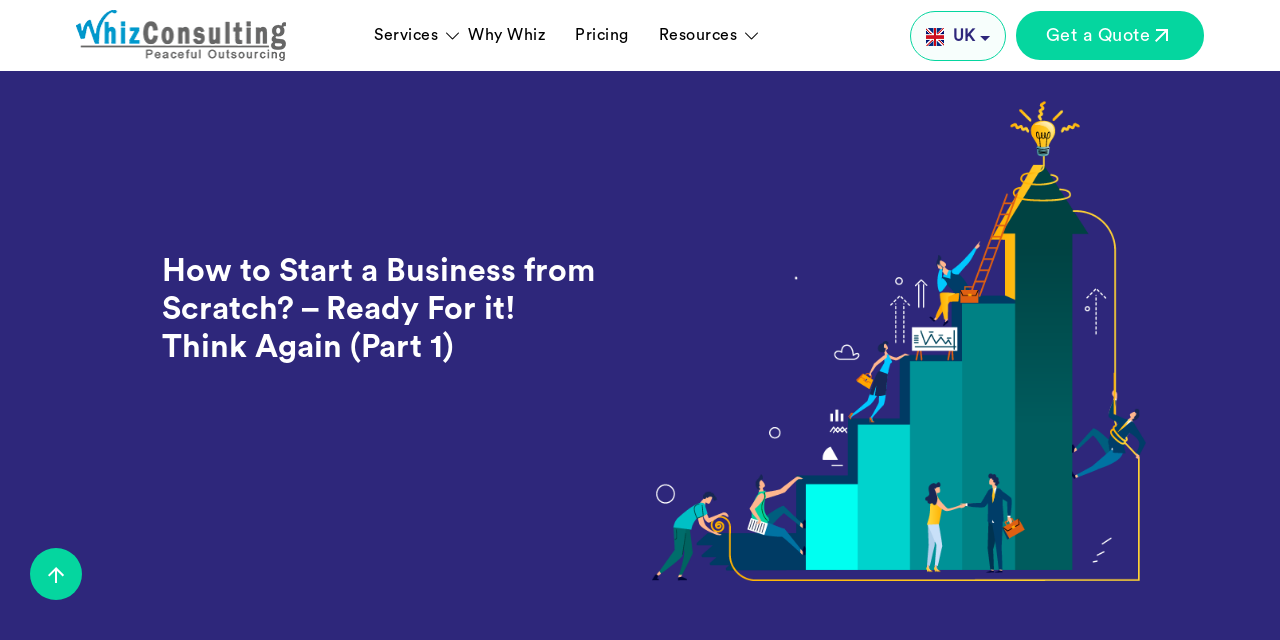

--- FILE ---
content_type: text/html; charset=UTF-8
request_url: https://www.whizconsulting.net/uk/blog/how-to-start-a-business/
body_size: 64278
content:
<!doctype html>
<html lang="en-GB" >
<head><script>if(navigator.userAgent.match(/MSIE|Internet Explorer/i)||navigator.userAgent.match(/Trident\/7\..*?rv:11/i)){var href=document.location.href;if(!href.match(/[?&]nowprocket/)){if(href.indexOf("?")==-1){if(href.indexOf("#")==-1){document.location.href=href+"?nowprocket=1"}else{document.location.href=href.replace("#","?nowprocket=1#")}}else{if(href.indexOf("#")==-1){document.location.href=href+"&nowprocket=1"}else{document.location.href=href.replace("#","&nowprocket=1#")}}}}</script><script>(()=>{class RocketLazyLoadScripts{constructor(){this.v="2.0.4",this.userEvents=["keydown","keyup","mousedown","mouseup","mousemove","mouseover","mouseout","touchmove","touchstart","touchend","touchcancel","wheel","click","dblclick","input"],this.attributeEvents=["onblur","onclick","oncontextmenu","ondblclick","onfocus","onmousedown","onmouseenter","onmouseleave","onmousemove","onmouseout","onmouseover","onmouseup","onmousewheel","onscroll","onsubmit"]}async t(){this.i(),this.o(),/iP(ad|hone)/.test(navigator.userAgent)&&this.h(),this.u(),this.l(this),this.m(),this.k(this),this.p(this),this._(),await Promise.all([this.R(),this.L()]),this.lastBreath=Date.now(),this.S(this),this.P(),this.D(),this.O(),this.M(),await this.C(this.delayedScripts.normal),await this.C(this.delayedScripts.defer),await this.C(this.delayedScripts.async),await this.T(),await this.F(),await this.j(),await this.A(),window.dispatchEvent(new Event("rocket-allScriptsLoaded")),this.everythingLoaded=!0,this.lastTouchEnd&&await new Promise(t=>setTimeout(t,500-Date.now()+this.lastTouchEnd)),this.I(),this.H(),this.U(),this.W()}i(){this.CSPIssue=sessionStorage.getItem("rocketCSPIssue"),document.addEventListener("securitypolicyviolation",t=>{this.CSPIssue||"script-src-elem"!==t.violatedDirective||"data"!==t.blockedURI||(this.CSPIssue=!0,sessionStorage.setItem("rocketCSPIssue",!0))},{isRocket:!0})}o(){window.addEventListener("pageshow",t=>{this.persisted=t.persisted,this.realWindowLoadedFired=!0},{isRocket:!0}),window.addEventListener("pagehide",()=>{this.onFirstUserAction=null},{isRocket:!0})}h(){let t;function e(e){t=e}window.addEventListener("touchstart",e,{isRocket:!0}),window.addEventListener("touchend",function i(o){o.changedTouches[0]&&t.changedTouches[0]&&Math.abs(o.changedTouches[0].pageX-t.changedTouches[0].pageX)<10&&Math.abs(o.changedTouches[0].pageY-t.changedTouches[0].pageY)<10&&o.timeStamp-t.timeStamp<200&&(window.removeEventListener("touchstart",e,{isRocket:!0}),window.removeEventListener("touchend",i,{isRocket:!0}),"INPUT"===o.target.tagName&&"text"===o.target.type||(o.target.dispatchEvent(new TouchEvent("touchend",{target:o.target,bubbles:!0})),o.target.dispatchEvent(new MouseEvent("mouseover",{target:o.target,bubbles:!0})),o.target.dispatchEvent(new PointerEvent("click",{target:o.target,bubbles:!0,cancelable:!0,detail:1,clientX:o.changedTouches[0].clientX,clientY:o.changedTouches[0].clientY})),event.preventDefault()))},{isRocket:!0})}q(t){this.userActionTriggered||("mousemove"!==t.type||this.firstMousemoveIgnored?"keyup"===t.type||"mouseover"===t.type||"mouseout"===t.type||(this.userActionTriggered=!0,this.onFirstUserAction&&this.onFirstUserAction()):this.firstMousemoveIgnored=!0),"click"===t.type&&t.preventDefault(),t.stopPropagation(),t.stopImmediatePropagation(),"touchstart"===this.lastEvent&&"touchend"===t.type&&(this.lastTouchEnd=Date.now()),"click"===t.type&&(this.lastTouchEnd=0),this.lastEvent=t.type,t.composedPath&&t.composedPath()[0].getRootNode()instanceof ShadowRoot&&(t.rocketTarget=t.composedPath()[0]),this.savedUserEvents.push(t)}u(){this.savedUserEvents=[],this.userEventHandler=this.q.bind(this),this.userEvents.forEach(t=>window.addEventListener(t,this.userEventHandler,{passive:!1,isRocket:!0})),document.addEventListener("visibilitychange",this.userEventHandler,{isRocket:!0})}U(){this.userEvents.forEach(t=>window.removeEventListener(t,this.userEventHandler,{passive:!1,isRocket:!0})),document.removeEventListener("visibilitychange",this.userEventHandler,{isRocket:!0}),this.savedUserEvents.forEach(t=>{(t.rocketTarget||t.target).dispatchEvent(new window[t.constructor.name](t.type,t))})}m(){const t="return false",e=Array.from(this.attributeEvents,t=>"data-rocket-"+t),i="["+this.attributeEvents.join("],[")+"]",o="[data-rocket-"+this.attributeEvents.join("],[data-rocket-")+"]",s=(e,i,o)=>{o&&o!==t&&(e.setAttribute("data-rocket-"+i,o),e["rocket"+i]=new Function("event",o),e.setAttribute(i,t))};new MutationObserver(t=>{for(const n of t)"attributes"===n.type&&(n.attributeName.startsWith("data-rocket-")||this.everythingLoaded?n.attributeName.startsWith("data-rocket-")&&this.everythingLoaded&&this.N(n.target,n.attributeName.substring(12)):s(n.target,n.attributeName,n.target.getAttribute(n.attributeName))),"childList"===n.type&&n.addedNodes.forEach(t=>{if(t.nodeType===Node.ELEMENT_NODE)if(this.everythingLoaded)for(const i of[t,...t.querySelectorAll(o)])for(const t of i.getAttributeNames())e.includes(t)&&this.N(i,t.substring(12));else for(const e of[t,...t.querySelectorAll(i)])for(const t of e.getAttributeNames())this.attributeEvents.includes(t)&&s(e,t,e.getAttribute(t))})}).observe(document,{subtree:!0,childList:!0,attributeFilter:[...this.attributeEvents,...e]})}I(){this.attributeEvents.forEach(t=>{document.querySelectorAll("[data-rocket-"+t+"]").forEach(e=>{this.N(e,t)})})}N(t,e){const i=t.getAttribute("data-rocket-"+e);i&&(t.setAttribute(e,i),t.removeAttribute("data-rocket-"+e))}k(t){Object.defineProperty(HTMLElement.prototype,"onclick",{get(){return this.rocketonclick||null},set(e){this.rocketonclick=e,this.setAttribute(t.everythingLoaded?"onclick":"data-rocket-onclick","this.rocketonclick(event)")}})}S(t){function e(e,i){let o=e[i];e[i]=null,Object.defineProperty(e,i,{get:()=>o,set(s){t.everythingLoaded?o=s:e["rocket"+i]=o=s}})}e(document,"onreadystatechange"),e(window,"onload"),e(window,"onpageshow");try{Object.defineProperty(document,"readyState",{get:()=>t.rocketReadyState,set(e){t.rocketReadyState=e},configurable:!0}),document.readyState="loading"}catch(t){console.log("WPRocket DJE readyState conflict, bypassing")}}l(t){this.originalAddEventListener=EventTarget.prototype.addEventListener,this.originalRemoveEventListener=EventTarget.prototype.removeEventListener,this.savedEventListeners=[],EventTarget.prototype.addEventListener=function(e,i,o){o&&o.isRocket||!t.B(e,this)&&!t.userEvents.includes(e)||t.B(e,this)&&!t.userActionTriggered||e.startsWith("rocket-")||t.everythingLoaded?t.originalAddEventListener.call(this,e,i,o):(t.savedEventListeners.push({target:this,remove:!1,type:e,func:i,options:o}),"mouseenter"!==e&&"mouseleave"!==e||t.originalAddEventListener.call(this,e,t.savedUserEvents.push,o))},EventTarget.prototype.removeEventListener=function(e,i,o){o&&o.isRocket||!t.B(e,this)&&!t.userEvents.includes(e)||t.B(e,this)&&!t.userActionTriggered||e.startsWith("rocket-")||t.everythingLoaded?t.originalRemoveEventListener.call(this,e,i,o):t.savedEventListeners.push({target:this,remove:!0,type:e,func:i,options:o})}}J(t,e){this.savedEventListeners=this.savedEventListeners.filter(i=>{let o=i.type,s=i.target||window;return e!==o||t!==s||(this.B(o,s)&&(i.type="rocket-"+o),this.$(i),!1)})}H(){EventTarget.prototype.addEventListener=this.originalAddEventListener,EventTarget.prototype.removeEventListener=this.originalRemoveEventListener,this.savedEventListeners.forEach(t=>this.$(t))}$(t){t.remove?this.originalRemoveEventListener.call(t.target,t.type,t.func,t.options):this.originalAddEventListener.call(t.target,t.type,t.func,t.options)}p(t){let e;function i(e){return t.everythingLoaded?e:e.split(" ").map(t=>"load"===t||t.startsWith("load.")?"rocket-jquery-load":t).join(" ")}function o(o){function s(e){const s=o.fn[e];o.fn[e]=o.fn.init.prototype[e]=function(){return this[0]===window&&t.userActionTriggered&&("string"==typeof arguments[0]||arguments[0]instanceof String?arguments[0]=i(arguments[0]):"object"==typeof arguments[0]&&Object.keys(arguments[0]).forEach(t=>{const e=arguments[0][t];delete arguments[0][t],arguments[0][i(t)]=e})),s.apply(this,arguments),this}}if(o&&o.fn&&!t.allJQueries.includes(o)){const e={DOMContentLoaded:[],"rocket-DOMContentLoaded":[]};for(const t in e)document.addEventListener(t,()=>{e[t].forEach(t=>t())},{isRocket:!0});o.fn.ready=o.fn.init.prototype.ready=function(i){function s(){parseInt(o.fn.jquery)>2?setTimeout(()=>i.bind(document)(o)):i.bind(document)(o)}return"function"==typeof i&&(t.realDomReadyFired?!t.userActionTriggered||t.fauxDomReadyFired?s():e["rocket-DOMContentLoaded"].push(s):e.DOMContentLoaded.push(s)),o([])},s("on"),s("one"),s("off"),t.allJQueries.push(o)}e=o}t.allJQueries=[],o(window.jQuery),Object.defineProperty(window,"jQuery",{get:()=>e,set(t){o(t)}})}P(){const t=new Map;document.write=document.writeln=function(e){const i=document.currentScript,o=document.createRange(),s=i.parentElement;let n=t.get(i);void 0===n&&(n=i.nextSibling,t.set(i,n));const c=document.createDocumentFragment();o.setStart(c,0),c.appendChild(o.createContextualFragment(e)),s.insertBefore(c,n)}}async R(){return new Promise(t=>{this.userActionTriggered?t():this.onFirstUserAction=t})}async L(){return new Promise(t=>{document.addEventListener("DOMContentLoaded",()=>{this.realDomReadyFired=!0,t()},{isRocket:!0})})}async j(){return this.realWindowLoadedFired?Promise.resolve():new Promise(t=>{window.addEventListener("load",t,{isRocket:!0})})}M(){this.pendingScripts=[];this.scriptsMutationObserver=new MutationObserver(t=>{for(const e of t)e.addedNodes.forEach(t=>{"SCRIPT"!==t.tagName||t.noModule||t.isWPRocket||this.pendingScripts.push({script:t,promise:new Promise(e=>{const i=()=>{const i=this.pendingScripts.findIndex(e=>e.script===t);i>=0&&this.pendingScripts.splice(i,1),e()};t.addEventListener("load",i,{isRocket:!0}),t.addEventListener("error",i,{isRocket:!0}),setTimeout(i,1e3)})})})}),this.scriptsMutationObserver.observe(document,{childList:!0,subtree:!0})}async F(){await this.X(),this.pendingScripts.length?(await this.pendingScripts[0].promise,await this.F()):this.scriptsMutationObserver.disconnect()}D(){this.delayedScripts={normal:[],async:[],defer:[]},document.querySelectorAll("script[type$=rocketlazyloadscript]").forEach(t=>{t.hasAttribute("data-rocket-src")?t.hasAttribute("async")&&!1!==t.async?this.delayedScripts.async.push(t):t.hasAttribute("defer")&&!1!==t.defer||"module"===t.getAttribute("data-rocket-type")?this.delayedScripts.defer.push(t):this.delayedScripts.normal.push(t):this.delayedScripts.normal.push(t)})}async _(){await this.L();let t=[];document.querySelectorAll("script[type$=rocketlazyloadscript][data-rocket-src]").forEach(e=>{let i=e.getAttribute("data-rocket-src");if(i&&!i.startsWith("data:")){i.startsWith("//")&&(i=location.protocol+i);try{const o=new URL(i).origin;o!==location.origin&&t.push({src:o,crossOrigin:e.crossOrigin||"module"===e.getAttribute("data-rocket-type")})}catch(t){}}}),t=[...new Map(t.map(t=>[JSON.stringify(t),t])).values()],this.Y(t,"preconnect")}async G(t){if(await this.K(),!0!==t.noModule||!("noModule"in HTMLScriptElement.prototype))return new Promise(e=>{let i;function o(){(i||t).setAttribute("data-rocket-status","executed"),e()}try{if(navigator.userAgent.includes("Firefox/")||""===navigator.vendor||this.CSPIssue)i=document.createElement("script"),[...t.attributes].forEach(t=>{let e=t.nodeName;"type"!==e&&("data-rocket-type"===e&&(e="type"),"data-rocket-src"===e&&(e="src"),i.setAttribute(e,t.nodeValue))}),t.text&&(i.text=t.text),t.nonce&&(i.nonce=t.nonce),i.hasAttribute("src")?(i.addEventListener("load",o,{isRocket:!0}),i.addEventListener("error",()=>{i.setAttribute("data-rocket-status","failed-network"),e()},{isRocket:!0}),setTimeout(()=>{i.isConnected||e()},1)):(i.text=t.text,o()),i.isWPRocket=!0,t.parentNode.replaceChild(i,t);else{const i=t.getAttribute("data-rocket-type"),s=t.getAttribute("data-rocket-src");i?(t.type=i,t.removeAttribute("data-rocket-type")):t.removeAttribute("type"),t.addEventListener("load",o,{isRocket:!0}),t.addEventListener("error",i=>{this.CSPIssue&&i.target.src.startsWith("data:")?(console.log("WPRocket: CSP fallback activated"),t.removeAttribute("src"),this.G(t).then(e)):(t.setAttribute("data-rocket-status","failed-network"),e())},{isRocket:!0}),s?(t.fetchPriority="high",t.removeAttribute("data-rocket-src"),t.src=s):t.src="data:text/javascript;base64,"+window.btoa(unescape(encodeURIComponent(t.text)))}}catch(i){t.setAttribute("data-rocket-status","failed-transform"),e()}});t.setAttribute("data-rocket-status","skipped")}async C(t){const e=t.shift();return e?(e.isConnected&&await this.G(e),this.C(t)):Promise.resolve()}O(){this.Y([...this.delayedScripts.normal,...this.delayedScripts.defer,...this.delayedScripts.async],"preload")}Y(t,e){this.trash=this.trash||[];let i=!0;var o=document.createDocumentFragment();t.forEach(t=>{const s=t.getAttribute&&t.getAttribute("data-rocket-src")||t.src;if(s&&!s.startsWith("data:")){const n=document.createElement("link");n.href=s,n.rel=e,"preconnect"!==e&&(n.as="script",n.fetchPriority=i?"high":"low"),t.getAttribute&&"module"===t.getAttribute("data-rocket-type")&&(n.crossOrigin=!0),t.crossOrigin&&(n.crossOrigin=t.crossOrigin),t.integrity&&(n.integrity=t.integrity),t.nonce&&(n.nonce=t.nonce),o.appendChild(n),this.trash.push(n),i=!1}}),document.head.appendChild(o)}W(){this.trash.forEach(t=>t.remove())}async T(){try{document.readyState="interactive"}catch(t){}this.fauxDomReadyFired=!0;try{await this.K(),this.J(document,"readystatechange"),document.dispatchEvent(new Event("rocket-readystatechange")),await this.K(),document.rocketonreadystatechange&&document.rocketonreadystatechange(),await this.K(),this.J(document,"DOMContentLoaded"),document.dispatchEvent(new Event("rocket-DOMContentLoaded")),await this.K(),this.J(window,"DOMContentLoaded"),window.dispatchEvent(new Event("rocket-DOMContentLoaded"))}catch(t){console.error(t)}}async A(){try{document.readyState="complete"}catch(t){}try{await this.K(),this.J(document,"readystatechange"),document.dispatchEvent(new Event("rocket-readystatechange")),await this.K(),document.rocketonreadystatechange&&document.rocketonreadystatechange(),await this.K(),this.J(window,"load"),window.dispatchEvent(new Event("rocket-load")),await this.K(),window.rocketonload&&window.rocketonload(),await this.K(),this.allJQueries.forEach(t=>t(window).trigger("rocket-jquery-load")),await this.K(),this.J(window,"pageshow");const t=new Event("rocket-pageshow");t.persisted=this.persisted,window.dispatchEvent(t),await this.K(),window.rocketonpageshow&&window.rocketonpageshow({persisted:this.persisted})}catch(t){console.error(t)}}async K(){Date.now()-this.lastBreath>45&&(await this.X(),this.lastBreath=Date.now())}async X(){return document.hidden?new Promise(t=>setTimeout(t)):new Promise(t=>requestAnimationFrame(t))}B(t,e){return e===document&&"readystatechange"===t||(e===document&&"DOMContentLoaded"===t||(e===window&&"DOMContentLoaded"===t||(e===window&&"load"===t||e===window&&"pageshow"===t)))}static run(){(new RocketLazyLoadScripts).t()}}RocketLazyLoadScripts.run()})();</script>
  <meta name="viewport" content="width=device-width, initial-scale=1.0, maximum-scale=1.0, user-scalable=no">
    
<!-- Search Engine Optimization by Rank Math - https://rankmath.com/ -->
<title>How To Start A Business From Scratch? (Part 1)</title>
<link data-rocket-prefetch href="https://www.gstatic.com" rel="dns-prefetch">
<link data-rocket-prefetch href="https://embed.tawk.to" rel="dns-prefetch">
<link data-rocket-prefetch href="https://www.googletagmanager.com" rel="dns-prefetch">
<link data-rocket-prefetch href="https://cdn.prod.website-files.com" rel="dns-prefetch">
<link data-rocket-prefetch href="https://cdn.jsdelivr.net" rel="dns-prefetch">
<link data-rocket-prefetch href="https://www.google-analytics.com" rel="dns-prefetch">
<link data-rocket-prefetch href="https://www.youtube.com" rel="dns-prefetch">
<link data-rocket-prefetch href="https://cdnjs.cloudflare.com" rel="dns-prefetch">
<link data-rocket-prefetch href="https://www.google.com" rel="dns-prefetch">
<style id="wpr-usedcss">img:is([sizes=auto i],[sizes^="auto," i]){contain-intrinsic-size:3000px 1500px}img.emoji{display:inline!important;border:none!important;box-shadow:none!important;height:1em!important;width:1em!important;margin:0 .07em!important;vertical-align:-.1em!important;background:0 0!important;padding:0!important}:root{--wp-block-synced-color:#7a00df;--wp-block-synced-color--rgb:122,0,223;--wp-bound-block-color:var(--wp-block-synced-color);--wp-editor-canvas-background:#ddd;--wp-admin-theme-color:#007cba;--wp-admin-theme-color--rgb:0,124,186;--wp-admin-theme-color-darker-10:#006ba1;--wp-admin-theme-color-darker-10--rgb:0,107,160.5;--wp-admin-theme-color-darker-20:#005a87;--wp-admin-theme-color-darker-20--rgb:0,90,135;--wp-admin-border-width-focus:2px}@media (min-resolution:192dpi){:root{--wp-admin-border-width-focus:1.5px}}:root{--wp--preset--font-size--normal:16px;--wp--preset--font-size--huge:42px}.screen-reader-text{border:0;clip-path:inset(50%);height:1px;margin:-1px;overflow:hidden;padding:0;position:absolute;width:1px;word-wrap:normal!important}.screen-reader-text:focus{background-color:#ddd;clip-path:none;color:#444;display:block;font-size:1em;height:auto;left:5px;line-height:normal;padding:15px 23px 14px;text-decoration:none;top:5px;width:auto;z-index:100000}html :where(.has-border-color){border-style:solid}html :where([style*=border-top-color]){border-top-style:solid}html :where([style*=border-right-color]){border-right-style:solid}html :where([style*=border-bottom-color]){border-bottom-style:solid}html :where([style*=border-left-color]){border-left-style:solid}html :where([style*=border-width]){border-style:solid}html :where([style*=border-top-width]){border-top-style:solid}html :where([style*=border-right-width]){border-right-style:solid}html :where([style*=border-bottom-width]){border-bottom-style:solid}html :where([style*=border-left-width]){border-left-style:solid}html :where(img[class*=wp-image-]){height:auto;max-width:100%}:where(figure){margin:0 0 1em}html :where(.is-position-sticky){--wp-admin--admin-bar--position-offset:var(--wp-admin--admin-bar--height,0px)}@media screen and (max-width:600px){html :where(.is-position-sticky){--wp-admin--admin-bar--position-offset:0px}}:root{--wp--preset--aspect-ratio--square:1;--wp--preset--aspect-ratio--4-3:4/3;--wp--preset--aspect-ratio--3-4:3/4;--wp--preset--aspect-ratio--3-2:3/2;--wp--preset--aspect-ratio--2-3:2/3;--wp--preset--aspect-ratio--16-9:16/9;--wp--preset--aspect-ratio--9-16:9/16;--wp--preset--color--black:#000000;--wp--preset--color--cyan-bluish-gray:#abb8c3;--wp--preset--color--white:#FFFFFF;--wp--preset--color--pale-pink:#f78da7;--wp--preset--color--vivid-red:#cf2e2e;--wp--preset--color--luminous-vivid-orange:#ff6900;--wp--preset--color--luminous-vivid-amber:#fcb900;--wp--preset--color--light-green-cyan:#7bdcb5;--wp--preset--color--vivid-green-cyan:#00d084;--wp--preset--color--pale-cyan-blue:#8ed1fc;--wp--preset--color--vivid-cyan-blue:#0693e3;--wp--preset--color--vivid-purple:#9b51e0;--wp--preset--color--dark-gray:#28303D;--wp--preset--color--gray:#39414D;--wp--preset--color--green:#D1E4DD;--wp--preset--color--blue:#D1DFE4;--wp--preset--color--purple:#D1D1E4;--wp--preset--color--red:#E4D1D1;--wp--preset--color--orange:#E4DAD1;--wp--preset--color--yellow:#EEEADD;--wp--preset--gradient--vivid-cyan-blue-to-vivid-purple:linear-gradient(135deg,rgb(6, 147, 227) 0%,rgb(155, 81, 224) 100%);--wp--preset--gradient--light-green-cyan-to-vivid-green-cyan:linear-gradient(135deg,rgb(122, 220, 180) 0%,rgb(0, 208, 130) 100%);--wp--preset--gradient--luminous-vivid-amber-to-luminous-vivid-orange:linear-gradient(135deg,rgb(252, 185, 0) 0%,rgb(255, 105, 0) 100%);--wp--preset--gradient--luminous-vivid-orange-to-vivid-red:linear-gradient(135deg,rgb(255, 105, 0) 0%,rgb(207, 46, 46) 100%);--wp--preset--gradient--very-light-gray-to-cyan-bluish-gray:linear-gradient(135deg,rgb(238, 238, 238) 0%,rgb(169, 184, 195) 100%);--wp--preset--gradient--cool-to-warm-spectrum:linear-gradient(135deg,rgb(74, 234, 220) 0%,rgb(151, 120, 209) 20%,rgb(207, 42, 186) 40%,rgb(238, 44, 130) 60%,rgb(251, 105, 98) 80%,rgb(254, 248, 76) 100%);--wp--preset--gradient--blush-light-purple:linear-gradient(135deg,rgb(255, 206, 236) 0%,rgb(152, 150, 240) 100%);--wp--preset--gradient--blush-bordeaux:linear-gradient(135deg,rgb(254, 205, 165) 0%,rgb(254, 45, 45) 50%,rgb(107, 0, 62) 100%);--wp--preset--gradient--luminous-dusk:linear-gradient(135deg,rgb(255, 203, 112) 0%,rgb(199, 81, 192) 50%,rgb(65, 88, 208) 100%);--wp--preset--gradient--pale-ocean:linear-gradient(135deg,rgb(255, 245, 203) 0%,rgb(182, 227, 212) 50%,rgb(51, 167, 181) 100%);--wp--preset--gradient--electric-grass:linear-gradient(135deg,rgb(202, 248, 128) 0%,rgb(113, 206, 126) 100%);--wp--preset--gradient--midnight:linear-gradient(135deg,rgb(2, 3, 129) 0%,rgb(40, 116, 252) 100%);--wp--preset--gradient--purple-to-yellow:linear-gradient(160deg, #D1D1E4 0%, #EEEADD 100%);--wp--preset--gradient--yellow-to-purple:linear-gradient(160deg, #EEEADD 0%, #D1D1E4 100%);--wp--preset--gradient--green-to-yellow:linear-gradient(160deg, #D1E4DD 0%, #EEEADD 100%);--wp--preset--gradient--yellow-to-green:linear-gradient(160deg, #EEEADD 0%, #D1E4DD 100%);--wp--preset--gradient--red-to-yellow:linear-gradient(160deg, #E4D1D1 0%, #EEEADD 100%);--wp--preset--gradient--yellow-to-red:linear-gradient(160deg, #EEEADD 0%, #E4D1D1 100%);--wp--preset--gradient--purple-to-red:linear-gradient(160deg, #D1D1E4 0%, #E4D1D1 100%);--wp--preset--gradient--red-to-purple:linear-gradient(160deg, #E4D1D1 0%, #D1D1E4 100%);--wp--preset--font-size--small:18px;--wp--preset--font-size--medium:20px;--wp--preset--font-size--large:24px;--wp--preset--font-size--x-large:42px;--wp--preset--font-size--extra-small:16px;--wp--preset--font-size--normal:20px;--wp--preset--font-size--extra-large:40px;--wp--preset--font-size--huge:96px;--wp--preset--font-size--gigantic:144px;--wp--preset--spacing--20:0.44rem;--wp--preset--spacing--30:0.67rem;--wp--preset--spacing--40:1rem;--wp--preset--spacing--50:1.5rem;--wp--preset--spacing--60:2.25rem;--wp--preset--spacing--70:3.38rem;--wp--preset--spacing--80:5.06rem;--wp--preset--shadow--natural:6px 6px 9px rgba(0, 0, 0, .2);--wp--preset--shadow--deep:12px 12px 50px rgba(0, 0, 0, .4);--wp--preset--shadow--sharp:6px 6px 0px rgba(0, 0, 0, .2);--wp--preset--shadow--outlined:6px 6px 0px -3px rgb(255, 255, 255),6px 6px rgb(0, 0, 0);--wp--preset--shadow--crisp:6px 6px 0px rgb(0, 0, 0)}:where(.is-layout-flex){gap:.5em}:where(.is-layout-grid){gap:.5em}:where(.wp-block-columns.is-layout-flex){gap:2em}:where(.wp-block-columns.is-layout-grid){gap:2em}:where(.wp-block-post-template.is-layout-flex){gap:1.25em}:where(.wp-block-post-template.is-layout-grid){gap:1.25em}:root{--primary-color:#2e277b;--secondary-color:#05d69f;--global--font-primary:'Circularstd Book';--global--font-secondary:'Circularstd Book'}@font-face{font-family:Circularstd;src:url('https://cdn.prod.website-files.com/64559587fb856f82933854bf/6514b30ef4d82d4ed89419c3_CircularStd-Medium.otf') format('opentype');font-weight:500;font-style:normal;font-display:swap}@font-face{font-family:Circularstd;src:url('https://cdn.prod.website-files.com/64559587fb856f82933854bf/6514b30d3b379b8c24ff9893_CircularStd-Bold.otf') format('opentype');font-weight:700;font-style:normal;font-display:swap}@font-face{font-family:'Circularstd Book';src:url('https://cdn.prod.website-files.com/64559587fb856f82933854bf/6514b30d0310a6101afc8c23_CircularStd-Book.otf') format('opentype');font-weight:400;font-style:normal;font-display:swap}.newsletter_signup .inpt_area button{width:160px;float:left;background:var(--secondary-color);color:#fff;border:none;height:65px;text-transform:uppercase;cursor:pointer;font-size:18px;font-weight:500;transition:ease-in .3s;letter-spacing:2px}:root{--bs-blue:#0d6efd;--bs-indigo:#6610f2;--bs-purple:#6f42c1;--bs-pink:#d63384;--bs-red:#dc3545;--bs-orange:#fd7e14;--bs-yellow:#ffc107;--bs-green:#198754;--bs-teal:#20c997;--bs-cyan:#0dcaf0;--bs-black:#000;--bs-white:#fff;--bs-gray:#6c757d;--bs-gray-dark:#343a40;--bs-gray-100:#f8f9fa;--bs-gray-200:#e9ecef;--bs-gray-300:#dee2e6;--bs-gray-400:#ced4da;--bs-gray-500:#adb5bd;--bs-gray-600:#6c757d;--bs-gray-700:#495057;--bs-gray-800:#343a40;--bs-gray-900:#212529;--bs-primary:#0d6efd;--bs-secondary:#6c757d;--bs-success:#198754;--bs-info:#0dcaf0;--bs-warning:#ffc107;--bs-danger:#dc3545;--bs-light:#f8f9fa;--bs-dark:#212529;--bs-primary-rgb:13,110,253;--bs-secondary-rgb:108,117,125;--bs-success-rgb:25,135,84;--bs-info-rgb:13,202,240;--bs-warning-rgb:255,193,7;--bs-danger-rgb:220,53,69;--bs-light-rgb:248,249,250;--bs-dark-rgb:33,37,41;--bs-primary-text-emphasis:#052c65;--bs-secondary-text-emphasis:#2b2f32;--bs-success-text-emphasis:#0a3622;--bs-info-text-emphasis:#055160;--bs-warning-text-emphasis:#664d03;--bs-danger-text-emphasis:#58151c;--bs-light-text-emphasis:#495057;--bs-dark-text-emphasis:#495057;--bs-primary-bg-subtle:#cfe2ff;--bs-secondary-bg-subtle:#e2e3e5;--bs-success-bg-subtle:#d1e7dd;--bs-info-bg-subtle:#cff4fc;--bs-warning-bg-subtle:#fff3cd;--bs-danger-bg-subtle:#f8d7da;--bs-light-bg-subtle:#fcfcfd;--bs-dark-bg-subtle:#ced4da;--bs-primary-border-subtle:#9ec5fe;--bs-secondary-border-subtle:#c4c8cb;--bs-success-border-subtle:#a3cfbb;--bs-info-border-subtle:#9eeaf9;--bs-warning-border-subtle:#ffe69c;--bs-danger-border-subtle:#f1aeb5;--bs-light-border-subtle:#e9ecef;--bs-dark-border-subtle:#adb5bd;--bs-white-rgb:255,255,255;--bs-black-rgb:0,0,0;--bs-font-sans-serif:system-ui,-apple-system,"Segoe UI",Roboto,"Helvetica Neue","Noto Sans","Liberation Sans",Arial,sans-serif,"Apple Color Emoji","Segoe UI Emoji","Segoe UI Symbol","Noto Color Emoji";--bs-font-monospace:SFMono-Regular,Menlo,Monaco,Consolas,"Liberation Mono","Courier New",monospace;--bs-gradient:linear-gradient(180deg, rgba(255, 255, 255, .15), rgba(255, 255, 255, 0));--bs-body-font-family:var(--bs-font-sans-serif);--bs-body-font-size:1rem;--bs-body-font-weight:400;--bs-body-line-height:1.5;--bs-body-color:#212529;--bs-body-color-rgb:33,37,41;--bs-body-bg:#fff;--bs-body-bg-rgb:255,255,255;--bs-emphasis-color:#000;--bs-emphasis-color-rgb:0,0,0;--bs-secondary-color:rgba(33, 37, 41, .75);--bs-secondary-color-rgb:33,37,41;--bs-secondary-bg:#e9ecef;--bs-secondary-bg-rgb:233,236,239;--bs-tertiary-color:rgba(33, 37, 41, .5);--bs-tertiary-color-rgb:33,37,41;--bs-tertiary-bg:#f8f9fa;--bs-tertiary-bg-rgb:248,249,250;--bs-heading-color:inherit;--bs-link-color:#0d6efd;--bs-link-color-rgb:13,110,253;--bs-link-decoration:underline;--bs-link-hover-color:#0a58ca;--bs-link-hover-color-rgb:10,88,202;--bs-code-color:#d63384;--bs-highlight-color:#212529;--bs-highlight-bg:#fff3cd;--bs-border-width:1px;--bs-border-style:solid;--bs-border-color:#dee2e6;--bs-border-color-translucent:rgba(0, 0, 0, .175);--bs-border-radius:0.375rem;--bs-border-radius-sm:0.25rem;--bs-border-radius-lg:0.5rem;--bs-border-radius-xl:1rem;--bs-border-radius-xxl:2rem;--bs-border-radius-2xl:var(--bs-border-radius-xxl);--bs-border-radius-pill:50rem;--bs-box-shadow:0 0.5rem 1rem rgba(0, 0, 0, .15);--bs-box-shadow-sm:0 0.125rem 0.25rem rgba(0, 0, 0, .075);--bs-box-shadow-lg:0 1rem 3rem rgba(0, 0, 0, .175);--bs-box-shadow-inset:inset 0 1px 2px rgba(0, 0, 0, .075);--bs-focus-ring-width:0.25rem;--bs-focus-ring-opacity:0.25;--bs-focus-ring-color:rgba(13, 110, 253, .25);--bs-form-valid-color:#198754;--bs-form-valid-border-color:#198754;--bs-form-invalid-color:#dc3545;--bs-form-invalid-border-color:#dc3545}*,::after,::before{box-sizing:border-box}@media (prefers-reduced-motion:no-preference){:root{scroll-behavior:smooth}}body{margin:0;font-family:var(--bs-body-font-family);font-size:var(--bs-body-font-size);font-weight:var(--bs-body-font-weight);line-height:var(--bs-body-line-height);color:var(--bs-body-color);text-align:var(--bs-body-text-align);background-color:var(--bs-body-bg);-webkit-text-size-adjust:100%;-webkit-tap-highlight-color:transparent}.h1,.h2,.h3,.h4,.h5,h1,h2,h3,h4,h5,h6{margin-top:0;margin-bottom:.5rem;font-weight:500;line-height:1.2;color:var(--bs-heading-color)}.h1,h1{font-size:calc(1.375rem + 1.5vw)}@media (min-width:1200px){.h1,h1{font-size:2.5rem}}.h2,h2{font-size:calc(1.325rem + .9vw)}@media (min-width:1200px){.h2,h2{font-size:2rem}}.h3,h3{font-size:calc(1.3rem + .6vw)}@media (min-width:1200px){.h3,h3{font-size:1.75rem}}.h4,h4{font-size:calc(1.275rem + .3vw)}@media (min-width:1200px){.h4,h4{font-size:1.5rem}}.h5,h5{font-size:1.25rem}h6{font-size:1rem}p{margin-top:0;margin-bottom:1rem}ul{padding-left:2rem}dl,ul{margin-top:0;margin-bottom:1rem}ul ul{margin-bottom:0}dt{font-weight:700}strong{font-weight:bolder}.small,small{font-size:.875em}a{color:rgba(var(--bs-link-color-rgb),var(--bs-link-opacity,1));text-decoration:underline}a:hover{--bs-link-color-rgb:var(--bs-link-hover-color-rgb)}a:not([href]):not([class]),a:not([href]):not([class]):hover{color:inherit;text-decoration:none}figure{margin:0 0 1rem}img,svg{vertical-align:middle}table{caption-side:bottom;border-collapse:collapse}th{text-align:inherit;text-align:-webkit-match-parent}tbody,td,th,tr{border-color:inherit;border-style:solid;border-width:0}label{display:inline-block}button{border-radius:0}button:focus:not(:focus-visible){outline:0}button,input,optgroup,select,textarea{margin:0;font-family:inherit;font-size:inherit;line-height:inherit}button,select{text-transform:none}[role=button]{cursor:pointer}select{word-wrap:normal}select:disabled{opacity:1}[type=button],[type=reset],[type=submit],button{-webkit-appearance:button}[type=button]:not(:disabled),[type=reset]:not(:disabled),[type=submit]:not(:disabled),button:not(:disabled){cursor:pointer}::-moz-focus-inner{padding:0;border-style:none}textarea{resize:vertical}fieldset{min-width:0;padding:0;margin:0;border:0}legend{float:left;width:100%;padding:0;margin-bottom:.5rem;font-size:calc(1.275rem + .3vw);line-height:inherit}legend+*{clear:left}::-webkit-datetime-edit-day-field,::-webkit-datetime-edit-fields-wrapper,::-webkit-datetime-edit-hour-field,::-webkit-datetime-edit-minute,::-webkit-datetime-edit-month-field,::-webkit-datetime-edit-text,::-webkit-datetime-edit-year-field{padding:0}::-webkit-inner-spin-button{height:auto}[type=search]{-webkit-appearance:textfield;outline-offset:-2px}::-webkit-search-decoration{-webkit-appearance:none}::-webkit-color-swatch-wrapper{padding:0}::-webkit-file-upload-button{font:inherit;-webkit-appearance:button}::file-selector-button{font:inherit;-webkit-appearance:button}output{display:inline-block}iframe{border:0}summary{display:list-item;cursor:pointer}progress{vertical-align:baseline}[hidden]{display:none!important}.container{--bs-gutter-x:1.5rem;--bs-gutter-y:0;width:100%;padding-right:calc(var(--bs-gutter-x) * .5);padding-left:calc(var(--bs-gutter-x) * .5);margin-right:auto;margin-left:auto}@media (min-width:576px){.container{max-width:540px}}@media (min-width:768px){.container{max-width:720px}}@media (min-width:992px){.container{max-width:960px}}@media (min-width:1200px){legend{font-size:1.5rem}.container{max-width:1140px}}@media (min-width:1400px){.container{max-width:1320px}}:root{--bs-breakpoint-xs:0;--bs-breakpoint-sm:576px;--bs-breakpoint-md:768px;--bs-breakpoint-lg:992px;--bs-breakpoint-xl:1200px;--bs-breakpoint-xxl:1400px}.row{--bs-gutter-x:1.5rem;--bs-gutter-y:0;display:flex;flex-wrap:wrap;margin-top:calc(-1 * var(--bs-gutter-y));margin-right:calc(-.5 * var(--bs-gutter-x));margin-left:calc(-.5 * var(--bs-gutter-x))}.row>*{flex-shrink:0;width:100%;max-width:100%;padding-right:calc(var(--bs-gutter-x) * .5);padding-left:calc(var(--bs-gutter-x) * .5);margin-top:var(--bs-gutter-y)}.col{flex:1 0 0%}.col-5{flex:0 0 auto;width:41.66666667%}.col-7{flex:0 0 auto;width:58.33333333%}.col-12{flex:0 0 auto;width:100%}@media (min-width:768px){.col-md-3{flex:0 0 auto;width:25%}.col-md-5{flex:0 0 auto;width:41.66666667%}.col-md-7{flex:0 0 auto;width:58.33333333%}.col-md-9{flex:0 0 auto;width:75%}.col-md-12{flex:0 0 auto;width:100%}}@media (min-width:992px){.col-lg-2{flex:0 0 auto;width:16.66666667%}.col-lg-3{flex:0 0 auto;width:25%}.col-lg-5{flex:0 0 auto;width:41.66666667%}.col-lg-6{flex:0 0 auto;width:50%}.col-lg-12{flex:0 0 auto;width:100%}}.table{--bs-table-color-type:initial;--bs-table-bg-type:initial;--bs-table-color-state:initial;--bs-table-bg-state:initial;--bs-table-color:var(--bs-emphasis-color);--bs-table-bg:var(--bs-body-bg);--bs-table-border-color:var(--bs-border-color);--bs-table-accent-bg:transparent;--bs-table-striped-color:var(--bs-emphasis-color);--bs-table-striped-bg:rgba(var(--bs-emphasis-color-rgb), 0.05);--bs-table-active-color:var(--bs-emphasis-color);--bs-table-active-bg:rgba(var(--bs-emphasis-color-rgb), 0.1);--bs-table-hover-color:var(--bs-emphasis-color);--bs-table-hover-bg:rgba(var(--bs-emphasis-color-rgb), 0.075);width:100%;margin-bottom:1rem;vertical-align:top;border-color:var(--bs-table-border-color)}.table>:not(caption)>*>*{padding:.5rem;color:var(--bs-table-color-state,var(--bs-table-color-type,var(--bs-table-color)));background-color:var(--bs-table-bg);border-bottom-width:var(--bs-border-width);box-shadow:inset 0 0 0 9999px var(--bs-table-bg-state,var(--bs-table-bg-type,var(--bs-table-accent-bg)))}.table>tbody{vertical-align:inherit}.form-control{display:block;width:100%;padding:.375rem .75rem;font-size:1rem;font-weight:400;line-height:1.5;color:var(--bs-body-color);-webkit-appearance:none;-moz-appearance:none;appearance:none;background-color:var(--bs-body-bg);background-clip:padding-box;border:var(--bs-border-width) solid var(--bs-border-color);border-radius:var(--bs-border-radius);transition:border-color .15s ease-in-out,box-shadow .15s ease-in-out}@media (prefers-reduced-motion:reduce){.form-control{transition:none}}.form-control[type=file]{overflow:hidden}.form-control[type=file]:not(:disabled):not([readonly]){cursor:pointer}.form-control:focus{color:var(--bs-body-color);background-color:var(--bs-body-bg);border-color:#86b7fe;outline:0;box-shadow:0 0 0 .25rem rgba(13,110,253,.25)}.form-control::-webkit-date-and-time-value{min-width:85px;height:1.5em;margin:0}.form-control::-webkit-datetime-edit{display:block;padding:0}.form-control::-moz-placeholder{color:var(--bs-secondary-color);opacity:1}.form-control::placeholder{color:var(--bs-secondary-color);opacity:1}.form-control:disabled{background-color:var(--bs-secondary-bg);opacity:1}.form-control::-webkit-file-upload-button{padding:.375rem .75rem;margin:-.375rem -.75rem;-webkit-margin-end:.75rem;margin-inline-end:.75rem;color:var(--bs-body-color);background-color:var(--bs-tertiary-bg);pointer-events:none;border-color:inherit;border-style:solid;border-width:0;border-inline-end-width:var(--bs-border-width);border-radius:0;-webkit-transition:color .15s ease-in-out,background-color .15s ease-in-out,border-color .15s ease-in-out,box-shadow .15s ease-in-out;transition:color .15s ease-in-out,background-color .15s ease-in-out,border-color .15s ease-in-out,box-shadow .15s ease-in-out}.form-control::file-selector-button{padding:.375rem .75rem;margin:-.375rem -.75rem;-webkit-margin-end:.75rem;margin-inline-end:.75rem;color:var(--bs-body-color);background-color:var(--bs-tertiary-bg);pointer-events:none;border-color:inherit;border-style:solid;border-width:0;border-inline-end-width:var(--bs-border-width);border-radius:0;transition:color .15s ease-in-out,background-color .15s ease-in-out,border-color .15s ease-in-out,box-shadow .15s ease-in-out}@media (prefers-reduced-motion:reduce){.form-control::-webkit-file-upload-button{-webkit-transition:none;transition:none}.form-control::file-selector-button{transition:none}}.form-control:hover:not(:disabled):not([readonly])::-webkit-file-upload-button{background-color:var(--bs-secondary-bg)}.form-control:hover:not(:disabled):not([readonly])::file-selector-button{background-color:var(--bs-secondary-bg)}textarea.form-control{min-height:calc(1.5em + .75rem + calc(var(--bs-border-width) * 2))}.btn{--bs-btn-padding-x:0.75rem;--bs-btn-padding-y:0.375rem;--bs-btn-font-family: ;--bs-btn-font-size:1rem;--bs-btn-font-weight:400;--bs-btn-line-height:1.5;--bs-btn-color:var(--bs-body-color);--bs-btn-bg:transparent;--bs-btn-border-width:var(--bs-border-width);--bs-btn-border-color:transparent;--bs-btn-border-radius:var(--bs-border-radius);--bs-btn-hover-border-color:transparent;--bs-btn-box-shadow:inset 0 1px 0 rgba(255, 255, 255, .15),0 1px 1px rgba(0, 0, 0, .075);--bs-btn-disabled-opacity:0.65;--bs-btn-focus-box-shadow:0 0 0 0.25rem rgba(var(--bs-btn-focus-shadow-rgb), .5);display:inline-block;padding:var(--bs-btn-padding-y) var(--bs-btn-padding-x);font-family:var(--bs-btn-font-family);font-size:var(--bs-btn-font-size);font-weight:var(--bs-btn-font-weight);line-height:var(--bs-btn-line-height);color:var(--bs-btn-color);text-align:center;text-decoration:none;vertical-align:middle;cursor:pointer;-webkit-user-select:none;-moz-user-select:none;user-select:none;border:var(--bs-btn-border-width) solid var(--bs-btn-border-color);border-radius:var(--bs-btn-border-radius);background-color:var(--bs-btn-bg);transition:color .15s ease-in-out,background-color .15s ease-in-out,border-color .15s ease-in-out,box-shadow .15s ease-in-out}@media (prefers-reduced-motion:reduce){.btn{transition:none}}.btn:hover{color:var(--bs-btn-hover-color);background-color:var(--bs-btn-hover-bg);border-color:var(--bs-btn-hover-border-color)}.btn:focus-visible{color:var(--bs-btn-hover-color);background-color:var(--bs-btn-hover-bg);border-color:var(--bs-btn-hover-border-color);outline:0;box-shadow:var(--bs-btn-focus-box-shadow)}.btn.active,.btn.show,.btn:first-child:active,:not(.btn-check)+.btn:active{color:var(--bs-btn-active-color);background-color:var(--bs-btn-active-bg);border-color:var(--bs-btn-active-border-color)}.btn.active:focus-visible,.btn.show:focus-visible,.btn:first-child:active:focus-visible,:not(.btn-check)+.btn:active:focus-visible{box-shadow:var(--bs-btn-focus-box-shadow)}.btn.disabled,.btn:disabled,fieldset:disabled .btn{color:var(--bs-btn-disabled-color);pointer-events:none;background-color:var(--bs-btn-disabled-bg);border-color:var(--bs-btn-disabled-border-color);opacity:var(--bs-btn-disabled-opacity)}.btn-primary{--bs-btn-color:#fff;--bs-btn-bg:#0d6efd;--bs-btn-border-color:#0d6efd;--bs-btn-hover-color:#fff;--bs-btn-hover-bg:#0b5ed7;--bs-btn-hover-border-color:#0a58ca;--bs-btn-focus-shadow-rgb:49,132,253;--bs-btn-active-color:#fff;--bs-btn-active-bg:#0a58ca;--bs-btn-active-border-color:#0a53be;--bs-btn-active-shadow:inset 0 3px 5px rgba(0, 0, 0, .125);--bs-btn-disabled-color:#fff;--bs-btn-disabled-bg:#0d6efd;--bs-btn-disabled-border-color:#0d6efd}.btn-outline-secondary{--bs-btn-color:#6c757d;--bs-btn-border-color:#6c757d;--bs-btn-hover-color:#fff;--bs-btn-hover-bg:#6c757d;--bs-btn-hover-border-color:#6c757d;--bs-btn-focus-shadow-rgb:108,117,125;--bs-btn-active-color:#fff;--bs-btn-active-bg:#6c757d;--bs-btn-active-border-color:#6c757d;--bs-btn-active-shadow:inset 0 3px 5px rgba(0, 0, 0, .125);--bs-btn-disabled-color:#6c757d;--bs-btn-disabled-bg:transparent;--bs-btn-disabled-border-color:#6c757d;--bs-gradient:none}.btn-sm{--bs-btn-padding-y:0.25rem;--bs-btn-padding-x:0.5rem;--bs-btn-font-size:0.875rem;--bs-btn-border-radius:var(--bs-border-radius-sm)}.fade{transition:opacity .15s linear}@media (prefers-reduced-motion:reduce){.fade{transition:none}}.fade:not(.show){opacity:0}.collapse:not(.show){display:none}.collapsing{height:0;overflow:hidden;transition:height .35s ease}.collapsing.collapse-horizontal{width:0;height:auto;transition:width .35s ease}@media (prefers-reduced-motion:reduce){.collapsing{transition:none}.collapsing.collapse-horizontal{transition:none}}.dropdown,.dropdown-center,.dropend,.dropstart,.dropup,.dropup-center{position:relative}.dropdown-toggle{white-space:nowrap}.dropdown-toggle::after{display:inline-block;margin-left:.255em;vertical-align:.255em;content:"";border-top:.3em solid;border-right:.3em solid transparent;border-bottom:0;border-left:.3em solid transparent}.dropdown-toggle:empty::after{margin-left:0}.dropdown-menu{--bs-dropdown-zindex:1000;--bs-dropdown-min-width:10rem;--bs-dropdown-padding-x:0;--bs-dropdown-padding-y:0.5rem;--bs-dropdown-spacer:0.125rem;--bs-dropdown-font-size:1rem;--bs-dropdown-color:var(--bs-body-color);--bs-dropdown-bg:var(--bs-body-bg);--bs-dropdown-border-color:var(--bs-border-color-translucent);--bs-dropdown-border-radius:var(--bs-border-radius);--bs-dropdown-border-width:var(--bs-border-width);--bs-dropdown-inner-border-radius:calc(var(--bs-border-radius) - var(--bs-border-width));--bs-dropdown-divider-bg:var(--bs-border-color-translucent);--bs-dropdown-divider-margin-y:0.5rem;--bs-dropdown-box-shadow:var(--bs-box-shadow);--bs-dropdown-link-color:var(--bs-body-color);--bs-dropdown-link-hover-color:var(--bs-body-color);--bs-dropdown-link-hover-bg:var(--bs-tertiary-bg);--bs-dropdown-link-active-color:#fff;--bs-dropdown-link-active-bg:#0d6efd;--bs-dropdown-link-disabled-color:var(--bs-tertiary-color);--bs-dropdown-item-padding-x:1rem;--bs-dropdown-item-padding-y:0.25rem;--bs-dropdown-header-color:#6c757d;--bs-dropdown-header-padding-x:1rem;--bs-dropdown-header-padding-y:0.5rem;position:absolute;z-index:var(--bs-dropdown-zindex);display:none;min-width:var(--bs-dropdown-min-width);padding:var(--bs-dropdown-padding-y) var(--bs-dropdown-padding-x);margin:0;font-size:var(--bs-dropdown-font-size);color:var(--bs-dropdown-color);text-align:left;list-style:none;background-color:var(--bs-dropdown-bg);background-clip:padding-box;border:var(--bs-dropdown-border-width) solid var(--bs-dropdown-border-color);border-radius:var(--bs-dropdown-border-radius)}.dropup .dropdown-toggle::after{display:inline-block;margin-left:.255em;vertical-align:.255em;content:"";border-top:0;border-right:.3em solid transparent;border-bottom:.3em solid;border-left:.3em solid transparent}.dropup .dropdown-toggle:empty::after{margin-left:0}.dropend .dropdown-toggle::after{display:inline-block;margin-left:.255em;vertical-align:.255em;content:"";border-top:.3em solid transparent;border-right:0;border-bottom:.3em solid transparent;border-left:.3em solid}.dropend .dropdown-toggle:empty::after{margin-left:0}.dropend .dropdown-toggle::after{vertical-align:0}.dropstart .dropdown-toggle::after{display:inline-block;margin-left:.255em;vertical-align:.255em;content:""}.dropstart .dropdown-toggle::after{display:none}.dropstart .dropdown-toggle::before{display:inline-block;margin-right:.255em;vertical-align:.255em;content:"";border-top:.3em solid transparent;border-right:.3em solid;border-bottom:.3em solid transparent}.dropstart .dropdown-toggle:empty::after{margin-left:0}.dropstart .dropdown-toggle::before{vertical-align:0}.dropdown-item{display:block;width:100%;padding:var(--bs-dropdown-item-padding-y) var(--bs-dropdown-item-padding-x);clear:both;font-weight:400;color:var(--bs-dropdown-link-color);text-align:inherit;text-decoration:none;white-space:nowrap;background-color:transparent;border:0;border-radius:var(--bs-dropdown-item-border-radius,0)}.dropdown-item:focus,.dropdown-item:hover{color:var(--bs-dropdown-link-hover-color);background-color:var(--bs-dropdown-link-hover-bg)}.dropdown-item.active,.dropdown-item:active{color:var(--bs-dropdown-link-active-color);text-decoration:none;background-color:var(--bs-dropdown-link-active-bg)}.dropdown-item.disabled,.dropdown-item:disabled{color:var(--bs-dropdown-link-disabled-color);pointer-events:none;background-color:transparent}.dropdown-menu.show{display:block}.nav{--bs-nav-link-padding-x:1rem;--bs-nav-link-padding-y:0.5rem;--bs-nav-link-font-weight: ;--bs-nav-link-color:var(--bs-link-color);--bs-nav-link-hover-color:var(--bs-link-hover-color);--bs-nav-link-disabled-color:var(--bs-secondary-color);display:flex;flex-wrap:wrap;padding-left:0;margin-bottom:0;list-style:none}.nav-link{display:block;padding:var(--bs-nav-link-padding-y) var(--bs-nav-link-padding-x);font-size:var(--bs-nav-link-font-size);font-weight:var(--bs-nav-link-font-weight);color:var(--bs-nav-link-color);text-decoration:none;background:0 0;border:0;transition:color .15s ease-in-out,background-color .15s ease-in-out,border-color .15s ease-in-out}.nav-link:focus,.nav-link:hover{color:var(--bs-nav-link-hover-color)}.nav-link:focus-visible{outline:0;box-shadow:0 0 0 .25rem rgba(13,110,253,.25)}.nav-link.disabled,.nav-link:disabled{color:var(--bs-nav-link-disabled-color);pointer-events:none;cursor:default}.navbar{--bs-navbar-padding-x:0;--bs-navbar-padding-y:0.5rem;--bs-navbar-color:rgba(var(--bs-emphasis-color-rgb), 0.65);--bs-navbar-hover-color:rgba(var(--bs-emphasis-color-rgb), 0.8);--bs-navbar-disabled-color:rgba(var(--bs-emphasis-color-rgb), 0.3);--bs-navbar-active-color:rgba(var(--bs-emphasis-color-rgb), 1);--bs-navbar-brand-padding-y:0.3125rem;--bs-navbar-brand-margin-end:1rem;--bs-navbar-brand-font-size:1.25rem;--bs-navbar-brand-color:rgba(var(--bs-emphasis-color-rgb), 1);--bs-navbar-brand-hover-color:rgba(var(--bs-emphasis-color-rgb), 1);--bs-navbar-nav-link-padding-x:0.5rem;--bs-navbar-toggler-padding-y:0.25rem;--bs-navbar-toggler-padding-x:0.75rem;--bs-navbar-toggler-font-size:1.25rem;--bs-navbar-toggler-icon-bg:url("data:image/svg+xml,%3csvg xmlns='http://www.w3.org/2000/svg' viewBox='0 0 30 30'%3e%3cpath stroke='rgba%2833, 37, 41, 0.75%29' stroke-linecap='round' stroke-miterlimit='10' stroke-width='2' d='M4 7h22M4 15h22M4 23h22'/%3e%3c/svg%3e");--bs-navbar-toggler-border-color:rgba(var(--bs-emphasis-color-rgb), 0.15);--bs-navbar-toggler-border-radius:var(--bs-border-radius);--bs-navbar-toggler-focus-width:0.25rem;--bs-navbar-toggler-transition:box-shadow 0.15s ease-in-out;position:relative;display:flex;flex-wrap:wrap;align-items:center;justify-content:space-between;padding:var(--bs-navbar-padding-y) var(--bs-navbar-padding-x)}.navbar>.container{display:flex;flex-wrap:inherit;align-items:center;justify-content:space-between}.navbar-brand{padding-top:var(--bs-navbar-brand-padding-y);padding-bottom:var(--bs-navbar-brand-padding-y);margin-right:var(--bs-navbar-brand-margin-end);font-size:var(--bs-navbar-brand-font-size);color:var(--bs-navbar-brand-color);text-decoration:none;white-space:nowrap}.navbar-brand:focus,.navbar-brand:hover{color:var(--bs-navbar-brand-hover-color)}.navbar-nav{--bs-nav-link-padding-x:0;--bs-nav-link-padding-y:0.5rem;--bs-nav-link-font-weight: ;--bs-nav-link-color:var(--bs-navbar-color);--bs-nav-link-hover-color:var(--bs-navbar-hover-color);--bs-nav-link-disabled-color:var(--bs-navbar-disabled-color);display:flex;flex-direction:column;padding-left:0;margin-bottom:0;list-style:none}.navbar-nav .nav-link.active,.navbar-nav .nav-link.show{color:var(--bs-navbar-active-color)}.navbar-nav .dropdown-menu{position:static}.alert{--bs-alert-bg:transparent;--bs-alert-padding-x:1rem;--bs-alert-padding-y:1rem;--bs-alert-margin-bottom:1rem;--bs-alert-color:inherit;--bs-alert-border-color:transparent;--bs-alert-border:var(--bs-border-width) solid var(--bs-alert-border-color);--bs-alert-border-radius:var(--bs-border-radius);--bs-alert-link-color:inherit;position:relative;padding:var(--bs-alert-padding-y) var(--bs-alert-padding-x);margin-bottom:var(--bs-alert-margin-bottom);color:var(--bs-alert-color);background-color:var(--bs-alert-bg);border:var(--bs-alert-border);border-radius:var(--bs-alert-border-radius)}.alert-dismissible{padding-right:3rem}.alert-dismissible .btn-close{position:absolute;top:0;right:0;z-index:2;padding:1.25rem 1rem}.alert-success{--bs-alert-color:var(--bs-success-text-emphasis);--bs-alert-bg:var(--bs-success-bg-subtle);--bs-alert-border-color:var(--bs-success-border-subtle);--bs-alert-link-color:var(--bs-success-text-emphasis)}.progress{--bs-progress-height:1rem;--bs-progress-font-size:0.75rem;--bs-progress-bg:var(--bs-secondary-bg);--bs-progress-border-radius:var(--bs-border-radius);--bs-progress-box-shadow:var(--bs-box-shadow-inset);--bs-progress-bar-color:#fff;--bs-progress-bar-bg:#0d6efd;--bs-progress-bar-transition:width 0.6s ease;display:flex;height:var(--bs-progress-height);overflow:hidden;font-size:var(--bs-progress-font-size);background-color:var(--bs-progress-bg);border-radius:var(--bs-progress-border-radius)}.list-group{--bs-list-group-color:var(--bs-body-color);--bs-list-group-bg:var(--bs-body-bg);--bs-list-group-border-color:var(--bs-border-color);--bs-list-group-border-width:var(--bs-border-width);--bs-list-group-border-radius:var(--bs-border-radius);--bs-list-group-item-padding-x:1rem;--bs-list-group-item-padding-y:0.5rem;--bs-list-group-action-color:var(--bs-secondary-color);--bs-list-group-action-hover-color:var(--bs-emphasis-color);--bs-list-group-action-hover-bg:var(--bs-tertiary-bg);--bs-list-group-action-active-color:var(--bs-body-color);--bs-list-group-action-active-bg:var(--bs-secondary-bg);--bs-list-group-disabled-color:var(--bs-secondary-color);--bs-list-group-disabled-bg:var(--bs-body-bg);--bs-list-group-active-color:#fff;--bs-list-group-active-bg:#0d6efd;--bs-list-group-active-border-color:#0d6efd;display:flex;flex-direction:column;padding-left:0;margin-bottom:0;border-radius:var(--bs-list-group-border-radius)}.list-group-item{position:relative;display:block;padding:var(--bs-list-group-item-padding-y) var(--bs-list-group-item-padding-x);color:var(--bs-list-group-color);text-decoration:none;background-color:var(--bs-list-group-bg);border:var(--bs-list-group-border-width) solid var(--bs-list-group-border-color)}.list-group-item:first-child{border-top-left-radius:inherit;border-top-right-radius:inherit}.list-group-item:last-child{border-bottom-right-radius:inherit;border-bottom-left-radius:inherit}.list-group-item.disabled,.list-group-item:disabled{color:var(--bs-list-group-disabled-color);pointer-events:none;background-color:var(--bs-list-group-disabled-bg)}.list-group-item.active{z-index:2;color:var(--bs-list-group-active-color);background-color:var(--bs-list-group-active-bg);border-color:var(--bs-list-group-active-border-color)}.list-group-item+.list-group-item{border-top-width:0}.list-group-item+.list-group-item.active{margin-top:calc(-1 * var(--bs-list-group-border-width));border-top-width:var(--bs-list-group-border-width)}.btn-close{--bs-btn-close-color:#000;--bs-btn-close-bg:url("data:image/svg+xml,%3csvg xmlns='http://www.w3.org/2000/svg' viewBox='0 0 16 16' fill='%23000'%3e%3cpath d='M.293.293a1 1 0 0 1 1.414 0L8 6.586 14.293.293a1 1 0 1 1 1.414 1.414L9.414 8l6.293 6.293a1 1 0 0 1-1.414 1.414L8 9.414l-6.293 6.293a1 1 0 0 1-1.414-1.414L6.586 8 .293 1.707a1 1 0 0 1 0-1.414z'/%3e%3c/svg%3e");--bs-btn-close-opacity:0.5;--bs-btn-close-hover-opacity:0.75;--bs-btn-close-focus-shadow:0 0 0 0.25rem rgba(13, 110, 253, .25);--bs-btn-close-focus-opacity:1;--bs-btn-close-disabled-opacity:0.25;--bs-btn-close-white-filter:invert(1) grayscale(100%) brightness(200%);box-sizing:content-box;width:1em;height:1em;padding:.25em;color:var(--bs-btn-close-color);background:transparent var(--bs-btn-close-bg) center/1em auto no-repeat;border:0;border-radius:.375rem;opacity:var(--bs-btn-close-opacity)}.btn-close:hover{color:var(--bs-btn-close-color);text-decoration:none;opacity:var(--bs-btn-close-hover-opacity)}.btn-close:focus{outline:0;box-shadow:var(--bs-btn-close-focus-shadow);opacity:var(--bs-btn-close-focus-opacity)}.btn-close.disabled,.btn-close:disabled{pointer-events:none;-webkit-user-select:none;-moz-user-select:none;user-select:none;opacity:var(--bs-btn-close-disabled-opacity)}.toast{--bs-toast-zindex:1090;--bs-toast-padding-x:0.75rem;--bs-toast-padding-y:0.5rem;--bs-toast-spacing:1.5rem;--bs-toast-max-width:350px;--bs-toast-font-size:0.875rem;--bs-toast-color: ;--bs-toast-bg:rgba(var(--bs-body-bg-rgb), 0.85);--bs-toast-border-width:var(--bs-border-width);--bs-toast-border-color:var(--bs-border-color-translucent);--bs-toast-border-radius:var(--bs-border-radius);--bs-toast-box-shadow:var(--bs-box-shadow);--bs-toast-header-color:var(--bs-secondary-color);--bs-toast-header-bg:rgba(var(--bs-body-bg-rgb), 0.85);--bs-toast-header-border-color:var(--bs-border-color-translucent);width:var(--bs-toast-max-width);max-width:100%;font-size:var(--bs-toast-font-size);color:var(--bs-toast-color);pointer-events:auto;background-color:var(--bs-toast-bg);background-clip:padding-box;border:var(--bs-toast-border-width) solid var(--bs-toast-border-color);box-shadow:var(--bs-toast-box-shadow);border-radius:var(--bs-toast-border-radius)}.toast.showing{opacity:0}.toast:not(.show){display:none}.modal{--bs-modal-zindex:1055;--bs-modal-width:500px;--bs-modal-padding:1rem;--bs-modal-margin:0.5rem;--bs-modal-color: ;--bs-modal-bg:var(--bs-body-bg);--bs-modal-border-color:var(--bs-border-color-translucent);--bs-modal-border-width:var(--bs-border-width);--bs-modal-border-radius:var(--bs-border-radius-lg);--bs-modal-box-shadow:var(--bs-box-shadow-sm);--bs-modal-inner-border-radius:calc(var(--bs-border-radius-lg) - (var(--bs-border-width)));--bs-modal-header-padding-x:1rem;--bs-modal-header-padding-y:1rem;--bs-modal-header-padding:1rem 1rem;--bs-modal-header-border-color:var(--bs-border-color);--bs-modal-header-border-width:var(--bs-border-width);--bs-modal-title-line-height:1.5;--bs-modal-footer-gap:0.5rem;--bs-modal-footer-bg: ;--bs-modal-footer-border-color:var(--bs-border-color);--bs-modal-footer-border-width:var(--bs-border-width);position:fixed;top:0;left:0;z-index:var(--bs-modal-zindex);display:none;width:100%;height:100%;overflow-x:hidden;overflow-y:auto;outline:0}.modal-dialog{position:relative;width:auto;margin:var(--bs-modal-margin);pointer-events:none}.modal.fade .modal-dialog{transition:transform .3s ease-out;transform:translate(0,-50px)}@media (prefers-reduced-motion:reduce){.nav-link{transition:none}.modal.fade .modal-dialog{transition:none}}.modal.show .modal-dialog{transform:none}.modal.modal-static .modal-dialog{transform:scale(1.02)}.modal-dialog-centered{display:flex;align-items:center;min-height:calc(100% - var(--bs-modal-margin) * 2)}.modal-content{position:relative;display:flex;flex-direction:column;width:100%;color:var(--bs-modal-color);pointer-events:auto;background-color:var(--bs-modal-bg);background-clip:padding-box;border:var(--bs-modal-border-width) solid var(--bs-modal-border-color);border-radius:var(--bs-modal-border-radius);outline:0}.modal-backdrop{--bs-backdrop-zindex:1050;--bs-backdrop-bg:#000;--bs-backdrop-opacity:0.5;position:fixed;top:0;left:0;z-index:var(--bs-backdrop-zindex);width:100vw;height:100vh;background-color:var(--bs-backdrop-bg)}.modal-backdrop.fade{opacity:0}.modal-backdrop.show{opacity:var(--bs-backdrop-opacity)}.modal-body{position:relative;flex:1 1 auto;padding:var(--bs-modal-padding)}@media (min-width:576px){.modal{--bs-modal-margin:1.75rem;--bs-modal-box-shadow:var(--bs-box-shadow)}.modal-dialog{max-width:var(--bs-modal-width);margin-right:auto;margin-left:auto}}@media (min-width:992px){.modal-lg{--bs-modal-width:800px}}.tooltip{--bs-tooltip-zindex:1080;--bs-tooltip-max-width:200px;--bs-tooltip-padding-x:0.5rem;--bs-tooltip-padding-y:0.25rem;--bs-tooltip-margin: ;--bs-tooltip-font-size:0.875rem;--bs-tooltip-color:var(--bs-body-bg);--bs-tooltip-bg:var(--bs-emphasis-color);--bs-tooltip-border-radius:var(--bs-border-radius);--bs-tooltip-opacity:0.9;--bs-tooltip-arrow-width:0.8rem;--bs-tooltip-arrow-height:0.4rem;z-index:var(--bs-tooltip-zindex);display:block;margin:var(--bs-tooltip-margin);font-family:var(--bs-font-sans-serif);font-style:normal;font-weight:400;line-height:1.5;text-align:left;text-align:start;text-decoration:none;text-shadow:none;text-transform:none;letter-spacing:normal;word-break:normal;white-space:normal;word-spacing:normal;line-break:auto;font-size:var(--bs-tooltip-font-size);word-wrap:break-word;opacity:0}.tooltip.show{opacity:var(--bs-tooltip-opacity)}.tooltip .tooltip-arrow{display:block;width:var(--bs-tooltip-arrow-width);height:var(--bs-tooltip-arrow-height)}.tooltip .tooltip-arrow::before{position:absolute;content:"";border-color:transparent;border-style:solid}.tooltip-inner{max-width:var(--bs-tooltip-max-width);padding:var(--bs-tooltip-padding-y) var(--bs-tooltip-padding-x);color:var(--bs-tooltip-color);text-align:center;background-color:var(--bs-tooltip-bg);border-radius:var(--bs-tooltip-border-radius)}.popover{--bs-popover-zindex:1070;--bs-popover-max-width:276px;--bs-popover-font-size:0.875rem;--bs-popover-bg:var(--bs-body-bg);--bs-popover-border-width:var(--bs-border-width);--bs-popover-border-color:var(--bs-border-color-translucent);--bs-popover-border-radius:var(--bs-border-radius-lg);--bs-popover-inner-border-radius:calc(var(--bs-border-radius-lg) - var(--bs-border-width));--bs-popover-box-shadow:var(--bs-box-shadow);--bs-popover-header-padding-x:1rem;--bs-popover-header-padding-y:0.5rem;--bs-popover-header-font-size:1rem;--bs-popover-header-color:inherit;--bs-popover-header-bg:var(--bs-secondary-bg);--bs-popover-body-padding-x:1rem;--bs-popover-body-padding-y:1rem;--bs-popover-body-color:var(--bs-body-color);--bs-popover-arrow-width:1rem;--bs-popover-arrow-height:0.5rem;--bs-popover-arrow-border:var(--bs-popover-border-color);z-index:var(--bs-popover-zindex);display:block;max-width:var(--bs-popover-max-width);font-family:var(--bs-font-sans-serif);font-style:normal;font-weight:400;line-height:1.5;text-align:left;text-align:start;text-decoration:none;text-shadow:none;text-transform:none;letter-spacing:normal;word-break:normal;white-space:normal;word-spacing:normal;line-break:auto;font-size:var(--bs-popover-font-size);word-wrap:break-word;background-color:var(--bs-popover-bg);background-clip:padding-box;border:var(--bs-popover-border-width) solid var(--bs-popover-border-color);border-radius:var(--bs-popover-border-radius)}.popover .popover-arrow{display:block;width:var(--bs-popover-arrow-width);height:var(--bs-popover-arrow-height)}.popover .popover-arrow::after,.popover .popover-arrow::before{position:absolute;display:block;content:"";border-color:transparent;border-style:solid;border-width:0}.popover-header{padding:var(--bs-popover-header-padding-y) var(--bs-popover-header-padding-x);margin-bottom:0;font-size:var(--bs-popover-header-font-size);color:var(--bs-popover-header-color);background-color:var(--bs-popover-header-bg);border-bottom:var(--bs-popover-border-width) solid var(--bs-popover-border-color);border-top-left-radius:var(--bs-popover-inner-border-radius);border-top-right-radius:var(--bs-popover-inner-border-radius)}.popover-header:empty{display:none}.popover-body{padding:var(--bs-popover-body-padding-y) var(--bs-popover-body-padding-x);color:var(--bs-popover-body-color)}.carousel{position:relative}.carousel.pointer-event{touch-action:pan-y}.carousel-item{position:relative;display:none;float:left;width:100%;margin-right:-100%;-webkit-backface-visibility:hidden;backface-visibility:hidden;transition:transform .6s ease-in-out}.carousel-item-next,.carousel-item-prev,.carousel-item.active{display:block}.active.carousel-item-end,.carousel-item-next:not(.carousel-item-start){transform:translateX(100%)}.active.carousel-item-start,.carousel-item-prev:not(.carousel-item-end){transform:translateX(-100%)}.carousel-indicators{position:absolute;right:0;bottom:0;left:0;z-index:2;display:flex;justify-content:center;padding:0;margin-right:15%;margin-bottom:1rem;margin-left:15%}.carousel-indicators [data-bs-target]{box-sizing:content-box;flex:0 1 auto;width:30px;height:3px;padding:0;margin-right:3px;margin-left:3px;text-indent:-999px;cursor:pointer;background-color:#fff;background-clip:padding-box;border:0;border-top:10px solid transparent;border-bottom:10px solid transparent;opacity:.5;transition:opacity .6s ease}@media (prefers-reduced-motion:reduce){.carousel-item{transition:none}.carousel-indicators [data-bs-target]{transition:none}}.carousel-indicators .active{opacity:1}.offcanvas{--bs-offcanvas-zindex:1045;--bs-offcanvas-width:400px;--bs-offcanvas-height:30vh;--bs-offcanvas-padding-x:1rem;--bs-offcanvas-padding-y:1rem;--bs-offcanvas-color:var(--bs-body-color);--bs-offcanvas-bg:var(--bs-body-bg);--bs-offcanvas-border-width:var(--bs-border-width);--bs-offcanvas-border-color:var(--bs-border-color-translucent);--bs-offcanvas-box-shadow:var(--bs-box-shadow-sm);--bs-offcanvas-transition:transform 0.3s ease-in-out;--bs-offcanvas-title-line-height:1.5}.offcanvas{position:fixed;bottom:0;z-index:var(--bs-offcanvas-zindex);display:flex;flex-direction:column;max-width:100%;color:var(--bs-offcanvas-color);visibility:hidden;background-color:var(--bs-offcanvas-bg);background-clip:padding-box;outline:0;transition:var(--bs-offcanvas-transition)}@media (prefers-reduced-motion:reduce){.offcanvas{transition:none}}.offcanvas.show:not(.hiding),.offcanvas.showing{transform:none}.offcanvas.hiding,.offcanvas.show,.offcanvas.showing{visibility:visible}.offcanvas-backdrop{position:fixed;top:0;left:0;z-index:1040;width:100vw;height:100vh;background-color:#000}.offcanvas-backdrop.fade{opacity:0}.offcanvas-backdrop.show{opacity:.5}.fixed-bottom{position:fixed;right:0;bottom:0;left:0;z-index:1030}.sticky-top{position:-webkit-sticky;position:sticky;top:0;z-index:1020}.d-block{display:block!important}.d-flex{display:flex!important}.d-none{display:none!important}.border{border:var(--bs-border-width) var(--bs-border-style) var(--bs-border-color)!important}.h-100{height:100%!important}.flex-column{flex-direction:column!important}.justify-content-center{justify-content:center!important}.justify-content-between{justify-content:space-between!important}.align-items-center{align-items:center!important}.m-0{margin:0!important}.my-4{margin-top:1.5rem!important;margin-bottom:1.5rem!important}.mt-2{margin-top:.5rem!important}.mt-4{margin-top:1.5rem!important}.mb-0{margin-bottom:0!important}.mb-2{margin-bottom:.5rem!important}.mb-4{margin-bottom:1.5rem!important}.p-0{padding:0!important}.p-4{padding:1.5rem!important}.gap-2{gap:.5rem!important}.text-center{text-align:center!important}.text-white{--bs-text-opacity:1;color:rgba(var(--bs-white-rgb),var(--bs-text-opacity))!important}.visible{visibility:visible!important}@media (min-width:768px){.d-md-block{display:block!important}.flex-md-row{flex-direction:row!important}.mb-md-0{margin-bottom:0!important}.pt-md-5{padding-top:3rem!important}.text-md-start{text-align:left!important}}:root{--primary-color:#2e277b;--secondary-color:#05d69f}body{font-family:'Circularstd Book',sans-serif;outline:0;position:relative;font-size:16px;text-rendering:optimizelegibility;word-wrap:break-word;font-smooth:always;letter-spacing:normal;font-weight:400;webkit-font-smoothing:antialiased;color:#000}aside,div,footer,header,input,label,li,section,ul,ul li{box-sizing:border-box}h1,h2,h3{font-family:Circularstd,sans-serif;padding:0;margin:0}h1,h2{font-size:48px;margin:0 0 15px;font-weight:700;color:var(--primary-color);line-height:1.2}h4{font-family:Circularstd,sans-serif;padding:0;margin:0;font-weight:500}h1 span,h2 span{color:var(--secondary-color)}li,ul,ul li{list-style-type:none}ul{padding:0;margin:0}a,a:active,a:focus,a:hover{text-decoration:none;outline:0;transition:ease-in .3s}input:focus,select:focus{outline:0}html{scroll-padding-top:100px}.container{width:90%;max-width:1360px}header{width:100%;float:left;color:#000;padding:15px 0;background:#fff;transition:ease-in .3s}header .site-logo{margin:0}header.sticky{position:fixed;z-index:500;box-shadow:0 0 9px 0 #dcdcdc;padding:15px 0}header .logo_area{padding:0}header.sticky .alert-success{display:none}header .logo_area img{max-width:100%;width:210px;height:auto;max-height:60px}.align_center{align-items:center}nav{width:auto;float:left;height:auto;font-size:18px;text-transform:none;font-weight:500;letter-spacing:.5px;padding:0;max-width:100%}nav ul{width:auto;padding:0;margin:0;float:right;text-align:center;letter-spacing:.5px;display:flex;align-items:center}nav ul li{width:auto;display:inline;margin:0 15px;position:relative}nav ul li:first-child{margin-left:0}nav ul li a{width:auto;padding:12px 15px;display:inline-block;color:#000;position:relative;z-index:99}nav ul li a svg path{fill:#000;transition:ease-in .3s}nav ul li a.active,nav ul li:hover a{color:var(--secondary-color)}nav ul li a:hover svg path{fill:var(--secondary-color)}nav ul li.menu-item-has-children::before{content:"\F282";font-family:bootstrap-icons;position:absolute;right:-13px;top:13px;color:#000;z-index:10}nav ul li.menu-item-has-children:hover::before{color:var(--secondary-color)}nav ul li:last-child a{border:none}nav ul li ul.sub-menu{margin:0;padding:0;position:absolute;z-index:0;width:800px;top:55px;left:-100px;transform-origin:top;-webkit-transform-origin:top;-moz-transform-origin:top;visibility:hidden;opacity:0;background:#fff;color:#000;transition:ease-in .5s;justify-content:space-between;align-items:stretch;padding:0 25px;box-shadow:0 3px 6px #00000014;transform:translateY(15px);transition:.5s ease;pointer-events:none}nav ul li:hover ul.sub-menu{opacity:1;visibility:visible;transform:translateY(0);z-index:99;pointer-events:auto}nav ul li ul.sub-menu li{width:100%;float:left;margin:2px 0;border-bottom:0 solid #eee}nav ul li ul.sub-menu li:last-child{border:none}nav ul li ul.sub-menu li a::after{display:none}nav ul li:last-child ul.sub-menu{width:200px;flex-flow:wrap;left:0}nav ul li ul.sub-menu::before{content:"";position:absolute;left:100px;top:-35px;width:200px;height:20px;border:20px solid transparent;border-bottom-color:#fff;transition:.5s ease}nav ul li:last-child ul.sub-menu::before{content:"";position:absolute;left:50px;top:-50px;width:10px;height:10px;border:30px solid transparent;border-bottom-color:#fff;transition:.5s ease}nav ul li ul.sub-menu li a{color:#000;padding:5px 0;font-size:14px;display:block;text-align:left;background:0 0;border-radius:0}nav ul li ul.sub-menu li.menu-item-object-custom>a{font-size:18px;font-weight:500;font-family:Circularstd}nav ul li ul.sub-menu li.menu-item-object-custom::before{display:none}nav ul li ul.sub-menu ul.sub-menu{display:block;visibility:visible;opacity:1;position:static;width:100%;float:left;padding:0;box-shadow:none}nav ul li ul.sub-menu ul.sub-menu::before{display:none}nav ul li ul.sub-menu ul.sub-menu li{text-align:left;line-height:1.2;margin:3px 0}nav ul li a.active{font-weight:700}.mob_menu .mob_head,button.sub-menu-toggle{display:none}.rt_cta{width:auto;float:right}p{font-size:18px;line-height:30px;color:000}.mobile_nav{width:100%;float:right;height:45px;line-height:45px;color:#fff;font-size:16px;text-transform:uppercase;padding:0 5px;cursor:pointer;display:none;top:0}svg path{transition:ease-in .3s}.rt_cta .dropdown_precence{position:relative;margin-right:10px}.rt_cta{width:auto;display:flex;flex-flow:row;align-items:center}.rt_cta .dropdown_precence .selected{position:relative;padding-right:15px;background:#f7fefc;padding:12px 30px 12px 15px;border-radius:30px;color:var(--primary-color);font-weight:600;cursor:pointer;border:solid 1px var(--secondary-color)}.rt_cta .dropdown_precence .selected:after{content:"";position:absolute;top:24px;right:15px;width:5px;height:5px;border:5px solid transparent;border-top-color:var(--primary-color)}.rt_cta .dropdown_precence .selected img{display:inline-block;vertical-align:middle;color:var(--Selectedblue,#172061)}.rt_cta .dropdown_precence .selected img{max-width:18px;margin-right:5px;max-height:18px}.rt_cta .dropdown_precence:hover .dropdown{transform:translateY(0);opacity:1;pointer-events:all}.rt_cta .dropdown_precence .dropdown{position:absolute;top:100%;left:0;right:0;width:90px;padding-top:10px;opacity:0;pointer-events:none;z-index:99;transform:translateY(25px);transition:.5s ease}.rt_cta .dropdown_precence .dropdown:before{content:"";position:absolute;top:-4px;right:26px;width:7px;height:7px;border:7px solid transparent;border-bottom-color:#fff}.rt_cta .dropdown_precence .dropdown ul{background:#fff;padding:5px 0;box-shadow:0 0 5px #3331;border-radius:5px}.rt_cta .dropdown_precence .dropdown ul li{display:block;padding:5px;cursor:pointer;background:#fff;transition:.5s ease}.rt_cta .dropdown_precence .dropdown ul li:hover{background:#f1f1f1}.rt_cta .dropdown_precence .dropdown ul li img{max-width:30px;padding-right:5px;height:16px}.rt_cta .dropdown_precence .dropdown ul li img,.rt_cta .dropdown_precence .dropdown ul li span{display:inline-block;vertical-align:middle}.rt_cta .dropdown_precence .dropdown ul li span{font-size:12px;font-weight:600;color:var(--primary-color)}.alert-success{padding:5px;text-align:center;margin:0;color:#fff;background:var(--primary-color);border-width:0 0 3px;border-bottom:3px solid #1f1873;border-radius:0;font-size:14px;transform:translateY(-15px)}.alert-success a{background:#fff;padding:3px 15px;display:inline-block;color:#000;border-radius:8px;font-weight:500}.alert-success a:hover{background:var(--secondary-color);color:#fff}.alert-dismissible .btn-close{opacity:1;background-color:#fff;padding:5px;margin:5px 20px 0 0}.mainbtn{color:#fff!important;padding:11px 30px;border-radius:50px;align-items:center;display:inline-flex;text-decoration:none!important;cursor:pointer;letter-spacing:.5px;font-size:18px;font-weight:500;position:relative;background:var(--secondary-color);overflow:hidden}.mainbtn svg{fill:#fff;position:relative;z-index:10;transition:ease .3s}.mainbtn::after{content:'';position:absolute;width:10px;left:0;right:0!important;top:0;bottom:0;margin:auto;height:10px;border-radius:25px;background:var(--primary-color);transform:scale(0);z-index:-1;transition:all .3s ease}.mainbtn:hover::after{width:100%;height:100%;transform:scale(1);z-index:1;transition:all .3s ease}.mainbtn.lt:hover::after{width:100%;height:100%;transform:scale(1);z-index:1;transition:all .3s ease;background:#fff}.mainbtn:hover{color:#fff!important;box-shadow:0 0 5px 0 #333}.mainbtn.lt:hover{color:var(--secondary-color)!important}.mainbtn:hover svg{fill:#fff!important}.mainbtn.lt:hover svg{fill:var(--secondary-color)!important}.mainbtn:hover span{color:#fff;z-index:5}.mainbtn.lt:hover span{color:var(--secondary-color);z-index:5}.mainbtn span{position:relative;z-index:5;transition:ease .3s ease}section{width:100%;float:left;padding:60px 0}.top_banner{width:100%;float:left;position:relative;padding:40px 0 90px;overflow:hidden;background:var(--primary-color)}.top_banner figure{width:100%;float:left;margin:0;text-align:center}.top_banner.blog_bnr figure{border-radius:0;border:none;box-shadow:none}.top_banner figure img{width:auto;max-width:100%;height:auto;max-height:60vh}.top_banner .banner_txt{width:100%;float:left;text-align:center;color:#fff;padding:0}.top_banner .banner_txt h1{color:#fff;margin:0;font-weight:400}.top_banner .banner_txt h1,.top_banner .banner_txt label{font-size:48px;font-weight:700;line-height:1.2;margin:0 0 15px;font-family:Circularstd,sans-serif}.top_banner .banner_txt .text-slider{color:var(--secondary-color);font-size:30px;font-weight:500;margin:0 0 15px;height:40px}.top_banner .banner_txt h1 span,.top_banner .banner_txt label span{color:var(--secondary-color)}.top_banner .banner_txt p{color:#fff;margin:0}.top_banner .banner_txt ul{width:100%;display:flex;justify-content:space-between;flex-flow:row wrap;margin:50px 0}.top_banner .banner_txt ul li{flex:1;max-width:30%}.top_banner .banner_txt ul li figure{margin:0 0 15px;border:none;box-shadow:none;height:50px;line-height:50px}.top_banner .banner_txt ul li figure img{width:auto!important}.top_banner .banner_txt ul li p{line-height:22px}.top_banner .banner_txt p span{display:block}.top_banner .srvc_bnr_txt{text-align:left;margin-bottom:50px}.top_banner .srvc_bnr_txt p{font-size:24px;font-weight:500;margin:0 0 40px}.box_2{width:100%;float:left;text-align:left;background:#fff;box-shadow:0 0 10px 0 #1c1d28;padding:20px;border-radius:20px}.box_2 h2{text-align:left;font-size:28px;margin:0 0 20px;color:#000;font-weight:500}.box_2 p{font-size:16px;line-height:24px;margin:0 0 20px;text-align:left;font-weight:400;color:#000}.box_2 ul.form_area li .form-control{height:50px;color:#000;border:1.5px solid rgba(0,0,0,.1);border-radius:8px;background:0 0}.box_2 ul.form_area li:nth-child(5){height:70px}.box_2 ul.form_area li .form-control::placeholder{color:#000;font-size:16px;opacity:.5}.box_2 ul li button{width:100%;background-color:transparent;font-weight:700;font-size:18px;border-radius:5px;display:inline-block;margin:10px 0 0;height:60px}.box_2 ul.form_area{width:100%;float:left;display:flex;flex-flow:row wrap;align-items:center;justify-content:center}.box_2 ul.form_area li{flex:0 0 100%;margin:8px 0}.top_srch_area{width:100%;float:left;display:flex;flex-flow:row;align-items:center;justify-content:center}.top_srch_area h2{width:auto}.blog_home{width:100%;float:left;padding:60px 0;background:#f7faff}.blog_home ul.blog_list{width:100%;flex-flow:row wrap;float:left;display:flex;align-items:center;justify-content:space-between;margin:15px 0;gap:30px}.blog_home ul.blog_list li{flex:0 0 31%;margin:20px 0;text-align:center;max-width:31%}.blog_home ul.blog_list li figure{width:100%;height:auto;float:left;position:relative;margin:0 0 25px;overflow:hidden;background:#ebf3f1;padding:20px}.blog_home ul.blog_list li figure img{max-width:100%;width:auto!important;height:auto;transition:ease-in .3s;max-height:200px;min-height:200px}.blog_home ul.blog_list li:hover img{transform:scale(1.1)}.blog_home ul.blog_list li label{width:100%;float:left;font-size:18px;font-weight:500;color:var(--secondary-color);margin:0 0 10px}.blog_home ul.blog_list li h3,.blog_home ul.blog_list li h4{width:100%;float:left;font-size:22px;font-weight:500;margin:0 0 8px;padding:0 16px;text-align:center}.blog_home ul.blog_list li a h3,.blog_home ul.blog_list li a h4,.blog_home ul.blog_list li h3 a{color:#000}.blog_home ul.blog_list li p{color:rgba(40,41,56,.6);font-size:16px;line-height:24px;margin:0 0 20px;padding:0 16px}.faq_area{width:100%;float:left;padding:60px 0}.faq_area h3{font-size:24px;margin:15px 0;width:100%;float:left}.srvc_faq{padding:0 0 60px}.srvc_faq .box_2{width:100%;float:left;background:var(--primary-color);padding:30px 50px;border-radius:20px;color:#fff;box-shadow:none}.srvc_faq .box_2 h2{text-align:center;font-size:32px;margin:0 0 20px;color:#fff;font-weight:500}.srvc_faq .box_2 p{font-size:16px;line-height:24px;margin:0 0 20px;text-align:center;font-weight:400;color:#fff}.srvc_faq .box_2 ul.form_area li .form-control{height:50px;color:#000;border:1.5px solid rgba(0,0,0,.1);border-radius:8px;background:#fff}.srvc_faq .box_2 ul.form_area li:nth-child(5){height:70px;text-align:center}.srvc_faq .box_2 ul.form_area li .form-control::placeholder{color:#000;font-size:16px;opacity:.5}.srvc_faq .box_2 ul.form_area li textarea.form-control{height:100px}.srvc_faq .box_2 ul li button,.srvc_faq .box_2 ul li input.wpcf7-submit{width:100%;background-color:transparent;font-weight:700;font-size:18px;border-radius:5px;display:inline-block;margin:10px auto;height:60px;background:var(--secondary-color);color:#fff;width:auto;padding:0 40px;font-size:18px;border-radius:40px}.srvc_faq .box_2 ul.form_area{width:100%;float:left;display:flex;flex-flow:row wrap;align-items:center;justify-content:center}.srvc_faq .box_2 ul.form_area li{flex:0 0 100%;margin:8px 0}.srvc_faq .box_2 ul.form_area li p{margin:0}.srvc_faq .box_2 ul.form_area .wpcf7-not-valid-tip{text-align:left}.signup_area{background:var(--primary-color);padding:50px 0}.newsletter_signup{width:100%;max-width:850px;margin:0 auto;color:#fff;padding:0;display:flex;flex-flow:wrap;justify-content:center;align-items:center;text-align:center}.newsletter_signup figure{flex:0 0 90px;margin:0}.newsletter_signup figure img{max-width:100%}.left_txt{flex:0 0 100%;margin:0 0 25px;text-align:center}.newsletter_signup h3{width:auto;font-size:48px;color:#fff;text-transform:capitalize;margin:0 0 20px;font-weight:700;width:100%;margin:0}.newsletter_signup p{line-height:32px;margin:0;padding:0;font-size:20px}.newsletter_signup .inpt_area{flex:0 0 100%;padding:0}.newsletter_signup .inpt_area .wpcf7-form-control-wrap{flex:0 0 75%}.newsletter_signup .inpt_area .wpcf7-form-control-wrap input{width:100%;float:left;height:55px;border:1px solid #d9d8d9;padding:0 15px}.newsletter_signup .inpt_area input.wpcf7-submit{flex:0 0 25%;max-width:160px;float:left;background:var(--secondary-color);color:#fff;border:none;height:55px;text-transform:uppercase;cursor:pointer;font-size:18px;font-weight:500;transition:ease-in .3s;letter-spacing:2px}.newsletter_signup .inpt_area button:hover{background:var(--primary-color)}.newsletter_signup .inpt_area p{display:flex;flex-flow:row;align-items:center;width:100%;float:left;margin:0;justify-content:center}.wpcf7 form.invalid .wpcf7-response-output,.wpcf7 form.payment-required .wpcf7-response-output,.wpcf7 form.sent .wpcf7-response-output,.wpcf7 form.unaccepted .wpcf7-response-output{width:100%;float:left}.wpcf7-spinner{display:none}.newsletter_signup .inpt_area .wpcf7-not-valid-tip{position:absolute;bottom:-15px}footer{width:100%;float:left;min-height:300px;background:#fff;padding:50px 0 0;color:#000}footer h3{width:100%;float:left;font-size:20px;letter-spacing:.8px;margin:0 0 20px;color:var(--primary-color);text-align:left;font-weight:500;padding:0 0 10px}footer h3 span{position:relative}footer h3 span::after{position:absolute;content:"";width:50px;height:7px;background:var(--secondary-color);bottom:-17px;left:0}footer h3 span::before{position:absolute;content:"";width:100%;height:2px;background:#ccc;bottom:-15px;left:0}footer .guest_link{width:100%;float:left;height:auto;padding:0 0 15px}footer .guest_link li{width:100%;float:left;letter-spacing:.5px;font-size:14px;position:relative;color:#000;margin:5px 0}footer .guest_link.half_li li{width:48%}footer .guest_link li a{color:#444;width:100%;display:inline-block;padding:0;transition:ease-in .3s}footer .guest_link li a:hover{color:var(--secondary-color)}footer .last_footer{padding-top:10px;color:#444}footer .last_footer p{padding:5px 0 0;text-align:left;font-size:14px}footer .address_detials{width:100%;float:left;color:#fff;padding:4px 0;text-align:left;border-top:1px solid #ccc}footer .address_detials figure{margin:0}footer .address_detials figure img{width:auto;max-height:40px}footer .address_detials ul{width:100%;float:left;margin:0;padding:0;display:flex;flex-flow:row wrap;align-items:center;justify-content:space-between}footer .address_detials ul li{display:flex;flex-flow:row;align-items:center;border-bottom:0 solid #ccc;padding:0;margin:0}footer .address_detials ul li:last-child{border-bottom:none}footer .address_detials{padding:15px 0;margin:0;margin:0 0 10px}footer .address_detials ul li h4{color:#444;font-size:16px;margin:0}footer .address_detials p{margin:0;font-size:16px;line-height:24px;color:#444;width:100%;float:left;opacity:.9}footer .address_detials ul li figure{width:40px;height:40px;flex:0 0 40px;border-radius:8px;border:1px solid #ccc;margin:0 15px 0 0;text-align:center;line-height:40px;font-size:22px;color:#444}footer .address_detials ul li a{font-size:14px;color:#444}footer .foot_certi{width:100%;float:left;border:1px solid #ccc;border-width:0;padding:15px 0;text-align:center;overflow:hidden}footer .foot_certi img{max-height:80px;width:auto;min-height:80px}footer .foot_certi a{margin:0 35px}footer .desclaimer{width:100%;float:left;border:1px solid #ccc;border-width:0 0 1px;padding:0 0 15px;text-align:left;display:flex;flex-flow:row;align-items:center;justify-content:center}footer .desclaimer h3{width:auto;margin:0 15px 0 0}footer .desclaimer p{font-size:13px;line-height:20px;margin:0;color:#999}footer .social_icons a{color:var(--primary-color);font-size:18px}footer .social_icons a:hover{color:var(--secondary-color)}footer .bot_links ul.link_list{width:100%;float:left;border:1px solid #ccc;padding:10px 0;text-align:center;border-width:1px 0 0}footer .bot_links ul.link_list li{display:inline-block;margin:5px 0;padding:0 25px;line-height:16px;border-right:0px solid #333;font-size:14px}footer .bot_links ul.link_list li:last-child{border:none}footer .bot_links ul.link_list li a{color:#444}.scrollup{display:none;position:fixed;bottom:6em;border-radius:50%;left:30px;width:52px;height:52px;background:var(--secondary-color);color:#fff;line-height:52px;transition:ease-in .3s all;z-index:999;text-align:center;font-size:20px}.scrollup:hover{background:#00283c;color:#fff}.error{color:red;font-weight:500}.modal .modal-content{border-radius:0}.modal .modal-body{padding:0;position:relative;display:flex;flex-flow:row wrap;align-items:stretch}.modal .modal-body .btn-close{position:absolute;content:'';right:-25px;top:-25px;height:30px;width:30px;background-color:#fff;border:none;color:#fff;text-shadow:none;opacity:1;border-radius:30px;box-shadow:0 0 5px 0 #ccc}.modal .location{text-align:center;font-size:15px;letter-spacing:.5px}.modal label{margin-bottom:4px;font-size:15px;font-weight:500}.modal .form-control::placeholder{font-size:14px}.modal .box_2{box-shadow:none;padding:0}.error{color:var(--secondary-color)}.blog_bnr{padding:25px 0}.top_banner.blog_bnr figure img{max-height:480px;width:auto!important;max-width:100%}.blog_dtls p img{width:100%;height:auto;border-radius:40px}.blog_dtls{width:100%;float:left;padding:60px 0}.side_nav{width:100%;float:left;position:sticky;top:100px;max-height:100vh;z-index:5}.side_nav h3{color:var(--primary-color);font-size:24px;font-weight:500;margin:0 0 15px}.toc_link_area{width:100%;float:left;background:#f4f4f8;padding:20px;border-radius:30px;margin:0 0 25px;max-height:500px;overflow:auto}.share_blog{width:100%;float:left;margin:0;display:flex}.share_blog a{color:#000;margin:5px 10px}.blog_content{padding-left:40px}.blog_content h2{font-size:28px;margin:40px 0 10px}.blog_content h3{font-size:20px;font-weight:600;color:var(--primary-color);margin:20px 0 10px}.blog_content p a{font-weight:500}.blog_content ul.read_by{width:100%;float:left;display:flex;flex-flow:row;margin:0 0 20px;justify-content:space-between}.blog_content ul.read_by li{font-weight:500;margin:0;position:relative;padding:0 0 0 25px}.blog_content ul.read_by li i{color:var(--secondary-color);margin:0 5px 0 0;font-size:20px}.blog_content p{font-size:18px;line-height:30px;margin:0 0 15px}.blog_content ul{margin:0 0 25px}.blog_content ul li{width:100%;position:relative;padding:0 0 0 25px;font-size:18px;line-height:30px;margin:8px 0}.blog_content ul li::before{content:"\f26a";position:absolute;font-family:bootstrap-icons!important;left:0;color:var(--secondary-color);font-weight:400}.cta_blog_page{background:var(--primary-color);padding:15px 20px;color:#fff;margin:30px 0;display:flex;flex-flow:row;align-items:center;justify-content:space-between;border-radius:8px}.cta_blog_page figure{margin:0 10px 0 0}.cta_blog_page .dtls{padding:0;display:flex;flex-flow:row}.cta_blog_page label{display:flex;font-size:28px;line-height:28px;font-weight:500;color:#fff;margin:0;align-items:center}.cta_blog_page label img{margin-right:10px}.cta_blog_page p{width:auto;font-size:18px;padding:0;margin:0;line-height:30px}.cta_blog_page .btn_area{margin:0}.padd_100{padding-bottom:100px!important}.blog_author{width:100%;float:left;background:#f7f7f7;border-radius:20px;padding:20px;margin:25px 0 0;display:flex;flex-flow:row;align-items:center}.blog_author figure{max-width:170px;min-width:170px;height:170px;border-radius:50%;overflow:hidden;margin:0;line-height:170px;padding:0}.blog_author figure img{max-width:100%;max-height:170px;height:auto}.blog_author .author_dtls{padding:0 0 0 25px}.blog_author .author_dtls label{margin:0 0 5px!important}.blog_author .author_dtls span{font-size:16px;margin:0 0 5px;width:100%;float:left}.blog_author .author_dtls h3{margin:0 0 5px;padding:0;width:100%;float:left}.blog_author .author_dtls h3 a{color:#103d7d}.blog_author .author_dtls p{margin:0}.toc{margin:0}.toc li{padding:0 10px;line-height:1.2}.toc li a{font-size:15px;font-weight:500;display:block!important;color:#000;cursor:pointer;padding:0;transition:all .4s ease}.toc li:before{position:absolute;left:0}.toc ul li{margin:20px 0;padding:0}.toc ul li a:hover{color:var(--secondary-color)}.toc ul{list-style:none;margin:0;padding:0;border:0;vertical-align:baseline}.toc li.active{transform:translateX(0);font-weight:600;padding:0}.toc li::before{display:none}.toc li.active a{color:var(--secondary-color)}.toc ul ul li a{font-size:14px;font-weight:400}.toc ul ul{padding:0 0 0 25px}#toc ul ul li{padding-left:26px;margin:0;padding:6px 0 6px 00px;list-style-type:circle}#toc ul ul li.active a{font-weight:600}.blog_home ul.blog_list .loading{flex:0 0 100%;text-align:center}.faq_img{width:100%;float:left;margin:0;height:100%;display:flex;justify-content:center;align-content:center;flex-flow:wrap}.faq_img img{width:auto;max-width:100%;height:auto;max-height:550px}form#cons_form button.close{font-size:32px;position:absolute;top:10px;right:35px}form#cons_form{background:#fff}.popup-sidebar{background:linear-gradient(to bottom,#007bff,#03356a);padding:20px;font-size:14px}.popup-sidebar .avtar{height:60px;width:60px;background:#fff;border-radius:100%;object-fit:contain}.popup-sidebar .logo{filter:invert(1) brightness(10)}.popup-sidebar h4{font-size:16px}.popup-sidebar h6{font-size:15px}.popup-sidebar .partner img{max-height:25px;object-fit:cover;margin:5px;width:auto}.popup-sidebar p{font-size:15px;line-height:24px}#cons_form input,#cons_form textarea{border:none;box-shadow:none;border-bottom:1px solid #ccc;border-radius:0;font-weight:600;height:45px;padding-left:0;outline:0;font-size:14px;color:#7f8c8d;transition:all .5s ease-in-out}#cons_form textarea{min-height:60px;resize:vertical}#cons_form .wpcf7-submit{display:block;width:100%;padding:15px;margin-top:10px;font-weight:500}#cons_form .wpcf7-submit{width:100%!important;background-color:transparent;font-weight:700;font-size:18px;border-radius:5px;display:inline-block;margin:10px auto;height:50px;background:var(--secondary-color);color:#fff;width:auto;padding:0 40px;font-size:18px;border-radius:40px}#cons_form input:focus{border-color:#007bff}#cons_form input[type=number]{-moz-appearance:textfield;-webkit-appearance:textfield}#cons_form h2{text-transform:uppercase;font-weight:600;color:#007bff;font-size:22px}#cons_form h2 small{text-transform:none;color:#333;font-size:15px}#cons_form .copy{font-size:12px;line-height:16px}#cons_form input[type=radio]{height:auto}input::-webkit-inner-spin-button,input::-webkit-outer-spin-button{-webkit-appearance:none;margin:0}#cons_form ul.form_area{display:flex;flex-flow:row wrap;justify-content:space-between}#cons_form ul.form_area li{flex:0 0 100%}#cons_form ul.form_area li:nth-child(2),#cons_form ul.form_area li:nth-child(3){flex:0 0 48%}input[type=number]{-moz-appearance:textfield}.grecaptcha-badge{visibility:hidden;opacity:0;height:0}.blog_bnr .container{max-width:1030px}.text-slider{height:75px;overflow:hidden;position:relative;font-size:36px;line-height:38px;font-family:Circularstd,sans-serif;color:var(--primary-color)}.text-line{position:absolute;width:100%;transition:transform .6s ease-in-out}.cookie_bot{background:#def1fb;box-shadow:1px -4px 17px 0 #bfbfbf;padding:15px 0;border:none!important}.cookie_bot p{font-size:18px;line-height:24px;max-width:75%}.cookie_bot .btn{padding:6px 15px;border-radius:30px;font-size:16px}.cookie_bot .btn-primary{background:var(--secondary-color)!important;border:solid 1px var(--secondary-color)}.cookie_bot .d-flex{align-items:center}.cookie_bot .d-flex a{font-size:16px;color:#000}.cta_logo span{display:inline-block;margin-right:40px}.cta_logo img{height:60px;object-fit:contain}.cta_logo{display:flex;width:max-content;animation:30s linear infinite scroll-left}.cta_logo img{object-fit:contain}@keyframes scroll-left{0%{transform:translateX(0)}100%{transform:translateX(-50%)}}.no-js .owl-carousel{display:block}.owl-height{transition:height .5s ease-in-out}@media only screen and (max-width:1600px){.top_banner{padding:30px 0 75px}.top_banner figure img{max-height:60vh}header{padding:10px 0}.container{max-width:100%}nav ul li a{padding:12px 10px}.top_banner .banner_txt h1,.top_banner .banner_txt label,h1,h2{font-size:42px}.top_banner .banner_txt p{font-size:18px}.top_banner .banner_txt ul{margin:30px 0}.top_banner figure{border-radius:60px 60px 60px 0}.top_banner .banner_txt{padding:0 25px}footer h3{font-size:18px}}@media only screen and (max-width:1400px){.top_banner .banner_txt h1,.top_banner .banner_txt label,h1,h2{font-size:32px}.top_banner .banner_txt .text-slider{font-size:24px}.top_banner{padding:30px 0 80px}.top_banner .banner_txt ul li p{font-size:16px}.text-slider{font-size:40px}}@media only screen and (max-width:1290px){.text-slider{font-size:24px;line-height:28px}p{font-size:16px;line-height:24px}nav{font-size:16px}nav ul li{margin:0 5px}nav ul li a{padding:12px 10px}.top_banner .banner_txt ul li p{font-size:14px}footer .bot_links ul.link_list li{padding:0 12px}footer .address_detials p{font-size:14px;line-height:18px}}@media only screen and (max-width:1099px){.container{max-width:95%}nav ul li{margin:0 10px}nav ul li a{padding:12px 5px}.top_banner .banner_txt ul li p{font-size:14px}header.mainbtn{padding:11px 20px}.rt_cta .dropdown_precence .selected span{display:none}.text-slider{font-size:24px;line-height:28px;height:56px}}@media screen and (max-width:991px){.container{max-width:100%;width:100%}.scrollup{display:none;opacity:0}.d-none{display:block!important}.top_banner figure{border-radius:40px 40px 40px 0}.displ_block{display:block!important}.top_banner .banner_txt ul li{max-width:32%}.top_banner .banner_txt ul li p{font-size:14px}.top_banner{padding:30px 0 80px}.top_banner::before{display:none}.top_banner .banner_txt{padding:0}header.sticky{padding:15px 0;box-shadow:none}nav .mob_menu{background:#fff;box-shadow:0 4px 10px rgba(0,0,0,.1);position:fixed;top:-100%;left:50%;transform:translate(-50%,0);width:100vw;height:100vh;text-align:center;padding-top:0;opacity:0;visibility:hidden;transition:all .5s ease-in-out;z-index:99999}nav .mob_menu.nav_open{top:0;opacity:1;visibility:visible}body.menu-open{overflow:hidden}nav .mob_menu ul{list-style:none;padding:0;margin:0}nav .mob_menu ul li{padding:15px}nav .mob_menu ul li a{text-decoration:none;font-size:22px;color:#333;display:block}.mob_menu .btn-close{position:absolute;top:15px;right:20px;font-size:25px;cursor:pointer}.mob_menu .mob_head{display:flex;flex-flow:row;justify-content:space-between;padding:15px;align-items:center;border-bottom:1px solid #ccc}.mob_menu .mob_head figure{margin:0}nav ul li.menu-item-has-children::before{font-size:18px;top:9px;right:15px}nav{float:right;padding:0;justify-content:flex-end;width:auto}nav .menu-main-menu-container ul{width:100%;float:left;border:none;display:block}nav .menu-main-menu-container ul li{width:100%;text-align:left;float:left;border-bottom:1px solid #ccc!important;border-right:none;padding:0;margin:0}nav .menu-main-menu-container ul li a{color:#000;font-size:16px;padding:15px 20px;width:100%!important;float:left;font-weight:500;text-align:left!important}nav .menu-main-menu-container ul li span.after_nv i{transform:rotate(180deg)}nav ul li.active a,nav ul li:hover a{border-radius:0;color:var(--secondary-color)}nav ul li ul.sub-menu ul.sub-menu{display:none}ul.sub-menu .sub-menu{display:none;margin-left:0}nav ul li:last-child ul.sub-menu{width:100%}ul.sub-menu li.menu-item-has-children{position:relative}ul.sub-menu li.menu-item-has-children::after{content:' ▼';font-size:12px;margin-left:5px;position:absolute;right:0;top:15px}.menu-item-has-children a{cursor:pointer}button.sub-menu-toggle span svg,button.sub-menu-toggle span.bi-chevron-down,nav ul li:last-child ul.sub-menu::before{display:none}.after_nv button.sub-menu-toggle span.bi-chevron-down{display:inline-block}.after_nv button.sub-menu-toggle span.bi-chevron-right{display:none}.close_mb{font-size:24px}.mobile_nav{display:block}.mobile_nav span{width:32px;height:2px;background:#19b3ff;float:right;margin:21px 0 0 3px;position:relative;transition:all .3s ease;font-size:0;display:block}.mobile_nav span:before{content:'';position:absolute;width:100%;height:2px;background:var(--secondary-color);left:0;top:-10px;transition:all .4s ease}.mobile_nav span:after{content:'';position:absolute;width:100%;height:2px;background:var(--secondary-color);left:0;bottom:-10px;transition:all .4s ease}.mobile_nav.close_menu span{height:auto;font-size:24px;color:#fff;background:#19b3ff;margin-top:21px;margin-left:3px;font-weight:300}.mobile_nav.close_menu span:before{transform:rotate(45deg);transition:all .4s ease;top:0;margin-top:-1px;opacity:1}.mobile_nav.close_menu span:after{transform:rotate(-45deg);transition:all .4s ease;bottom:50%;margin-bottom:-1px;opacity:1}nav ul li ul.sub-menu{width:100%;float:left;position:static;display:none;padding:0;opacity:1;visibility:visible;transform:none;border-top:1px solid #ccc!important;padding:10px 20px}nav ul li ul.sub-menu.displ_block{display:block!important}button.sub-menu-toggle{display:block;position:absolute;right:0;max-width:100%;width:100%;line-height:55px;height:46px;border:none;background:0 0;color:#000;font-size:18px;z-index:999;text-align:right}nav ul li ul.sub-menu li.menu-item-object-custom>a{font-size:16px;font-family:inherit}nav ul li ul.sub-menu::before{display:none}nav ul li::before{display:none}nav ul li ul.sub-menu li{border:none!important}nav ul li ul.sub-menu li a{padding:8px 15px}header{transition:ease-out .3s all}h2{font-size:32px!important;line-height:36px!important}}@media screen and (max-width:767px){.top_banner .banner_txt .text-slider{font-size:24px;line-height:30px;min-height:60px}.mainbtn span img{max-height:25px}.d-none{display:none!important}.top_banner .banner_txt{text-align:center}.newsletter_signup .inpt_area p{flex-flow:wrap}.order_2{order:2}.order_1{order:1}.top_banner figure{border-radius:30px 30px 30px 0}.top_banner .srvc_bnr_txt p{font-size:20px;line-height:30px;margin:0 0 25px}.top_banner .banner_txt{margin:0!important}section{padding:40px 0!important}.rt_cta .dropdown_precence .selected span,.rt_cta a.mainbtn{display:none}.rt_cta .dropdown_precence{margin-right:0}.top_banner .banner_txt h1,.top_banner .banner_txt label,h1,h2{font-size:32px;line-height:1.2!important}p{font-size:16px;line-height:27px}.top_banner{padding:60px 0}.top_banner figure{margin:0 0 25px}.top_banner .banner_txt h1{font-size:32px}.srvc_faq .box_2{padding:25px}.blog_home ul.blog_list li{flex:0 0 100%;min-width:inherit;max-width:100%}.srvc_faq{padding:0 0 25px}.newsletter_signup{flex-flow:row wrap}.newsletter_signup figure{flex:0 0 70px}.newsletter_signup .left_txt{flex:0 0 100%}.newsletter_signup .left_txt h3{font-size:32px;margin:0 0 15px}.newsletter_signup .inpt_area{flex:0 0 100%;margin:0}.newsletter_signup .inpt_area button,.newsletter_signup .inpt_area input{width:100%;flex:0 0 100%;max-width:inherit;border-radius:5px}.newsletter_signup .inpt_area input.wpcf7-submit{flex:0 0 100%;max-width:100%;margin:15px 0 0;border-radius:5px}.newsletter_signup .inpt_area .wpcf7-form-control-wrap{flex:0 0 100%}footer .guest_link{display:flex;flex-flow:row wrap;justify-content:space-between;margin:0 0 15px}footer h3{margin:0 0 10px}footer .guest_link li{width:50%;flex:0 0 48%}footer .address_detials ul li{flex:0 0 100%;margin:10px 0}footer .desclaimer p{text-align:center}footer .foot_certi a{margin:0 5px}footer .foot_certi a img{max-height:50px}footer .desclaimer{flex-flow:wrap;justify-content:start}footer .desclaimer h3{margin:0 0 10px}footer .last_footer{padding:0}footer .last_footer p{margin:0 0 10px;text-align:center;font-size:12px}.blog_content{padding:40px 0 0}.share_blog{display:none}.blog_content ul.read_by{flex-flow:wrap}.blog_content ul.read_by li{flex:0 0 100%;margin:5px 0}.blog_author,.cta_blog_page{flex-flow:wrap}.cta_blog_page label{font-size:24px}.cta_blog_page .btn_area{margin:15px 0 0}.blog_author{flex-flow:wrap;justify-content:center}.blog_author .author_dtls{padding:15px 0;text-align:center}footer .bot_links ul.link_list li{margin:8px 10px;padding:0}footer .foot_certi{padding:0;margin:10px 0 25px}.last_footer .col-md-9{order:2}.social_icons{padding:15px 10px 0!important}.cookie_bot p{font-size:18px;line-height:24px;max-width:100%}}@font-face{font-display:swap;font-family:bootstrap-icons;src:url("https://cdn.jsdelivr.net/npm/bootstrap-icons@1.11.3/font/fonts/bootstrap-icons.woff2?dd67030699838ea613ee6dbda90effa6") format("woff2"),url("https://cdn.jsdelivr.net/npm/bootstrap-icons@1.11.3/font/fonts/bootstrap-icons.woff?dd67030699838ea613ee6dbda90effa6") format("woff")}.bi::before,[class*=" bi-"]::before,[class^=bi-]::before{display:inline-block;font-family:bootstrap-icons!important;font-style:normal;font-weight:400!important;font-variant:normal;text-transform:none;line-height:1;vertical-align:-.125em;-webkit-font-smoothing:antialiased;-moz-osx-font-smoothing:grayscale}.bi-chevron-down::before{content:"\f282"}.bi-chevron-right::before{content:"\f285"}.bi-envelope-fill::before{content:"\f32c"}.bi-facebook::before{content:"\f344"}.bi-geo-alt-fill::before{content:"\f3e7"}.bi-instagram::before{content:"\f437"}.bi-linkedin::before{content:"\f472"}.bi-stopwatch-fill::before{content:"\f596"}.bi-telephone-fill::before{content:"\f5b4"}.bi-whatsapp::before{content:"\f618"}.bi-youtube::before{content:"\f62b"}.bi-x-lg::before{content:"\f659"}.bi-pinterest::before{content:"\f663"}.bi-twitter-x::before{content:"\f8db"}.wpcf7 .screen-reader-response{position:absolute;overflow:hidden;clip:rect(1px,1px,1px,1px);clip-path:inset(50%);height:1px;width:1px;margin:-1px;padding:0;border:0;word-wrap:normal!important}.wpcf7 .hidden-fields-container{display:none}.wpcf7 form .wpcf7-response-output{margin:2em .5em 1em;padding:.2em 1em;border:2px solid #00a0d2}.wpcf7 form.init .wpcf7-response-output,.wpcf7 form.resetting .wpcf7-response-output,.wpcf7 form.submitting .wpcf7-response-output{display:none}.wpcf7 form.sent .wpcf7-response-output{border-color:#46b450}.wpcf7 form.aborted .wpcf7-response-output,.wpcf7 form.failed .wpcf7-response-output{border-color:#dc3232}.wpcf7 form.spam .wpcf7-response-output{border-color:#f56e28}.wpcf7 form.invalid .wpcf7-response-output,.wpcf7 form.payment-required .wpcf7-response-output,.wpcf7 form.unaccepted .wpcf7-response-output{border-color:#ffb900}.wpcf7-form-control-wrap{position:relative}.wpcf7-not-valid-tip{color:#dc3232;font-size:1em;font-weight:400;display:block}.use-floating-validation-tip .wpcf7-not-valid-tip{position:relative;top:-2ex;left:1em;z-index:100;border:1px solid #dc3232;background:#fff;padding:.2em .8em;width:24em}.wpcf7-spinner{visibility:hidden;display:inline-block;background-color:#23282d;opacity:.75;width:24px;height:24px;border:none;border-radius:100%;padding:0;margin:0 24px;position:relative}form.submitting .wpcf7-spinner{visibility:visible}.wpcf7-spinner::before{content:'';position:absolute;background-color:#fbfbfc;top:4px;left:4px;width:6px;height:6px;border:none;border-radius:100%;transform-origin:8px 8px;animation-name:spin;animation-duration:1s;animation-timing-function:linear;animation-iteration-count:infinite}@media (prefers-reduced-motion:reduce){.wpcf7-spinner::before{animation-name:blink;animation-duration:2s}}@keyframes spin{from{transform:rotate(0)}to{transform:rotate(360deg)}}@keyframes blink{0%{opacity:1}50%{opacity:0}100%{opacity:1}from{opacity:0}50%{opacity:1}to{opacity:0}}.wpcf7 [inert]{opacity:.5}.wpcf7 input[type=file]{cursor:pointer}.wpcf7 input[type=file]:disabled{cursor:default}.wpcf7 .wpcf7-submit:disabled{cursor:not-allowed}.wpcf7 input[type=email],.wpcf7 input[type=tel],.wpcf7 input[type=url]{direction:ltr}.foot_loct{width:100%;display:flex;flex-flow:row;justify-content:space-between;float:left;border-top:1px solid #ccc;align-items:center;padding:15px 0}.foot_loct h3{width:auto;margin:0;padding:0;display:flex}.foot_loct ul{width:100%;float:left;display:flex;justify-content:space-between;margin-left:20px}.foot_loct ul li a{color:#444;font-size:14px}@media screen and (max-width:767px){.foot_loct{flex-flow:wrap;justify-content:center}.foot_loct ul{flex-flow:row wrap;justify-content:center;gap:20px;margin:15px 0 0}}#tts-toggle{cursor:pointer}</style><link rel="preload" data-rocket-preload as="image" href="https://www.whizconsulting.net/uk/wp-content/uploads/2021/11/How-to-start-and-grow-your-business-part-1.png" imagesrcset="https://www.whizconsulting.net/uk/wp-content/uploads/2021/11/How-to-start-and-grow-your-business-part-1.png 620w, https://www.whizconsulting.net/uk/wp-content/uploads/2021/11/How-to-start-and-grow-your-business-part-1-300x291.png 300w" imagesizes="(max-width: 620px) 100vw, 620px" fetchpriority="high">
<meta name="description" content="Starting a business can be complicated and time-consuming. This article is part 1 of 3 of how to start a business from scratch."/>
<meta name="robots" content="follow, index, max-snippet:-1, max-video-preview:-1, max-image-preview:large"/>
<link rel="canonical" href="https://www.whizconsulting.net/uk/blog/how-to-start-a-business/" />
<meta property="og:locale" content="en_US" />
<meta property="og:type" content="article" />
<meta property="og:title" content="How To Start A Business From Scratch? (Part 1)" />
<meta property="og:description" content="Starting a business can be complicated and time-consuming. This article is part 1 of 3 of how to start a business from scratch." />
<meta property="og:url" content="https://www.whizconsulting.net/uk/blog/how-to-start-a-business/" />
<meta property="og:site_name" content="Whiz Consulting UK" />
<meta property="article:publisher" content="https://www.facebook.com/whizconsult" />
<meta property="article:section" content="Business Structure" />
<meta property="og:updated_time" content="2025-02-13T10:40:15+00:00" />
<meta property="og:image" content="https://www.whizconsulting.net/uk/wp-content/uploads/2021/11/How-to-start-and-grow-your-business-part-1.png" />
<meta property="og:image:secure_url" content="https://www.whizconsulting.net/uk/wp-content/uploads/2021/11/How-to-start-and-grow-your-business-part-1.png" />
<meta property="og:image:width" content="620" />
<meta property="og:image:height" content="602" />
<meta property="og:image:alt" content="How to start business" />
<meta property="og:image:type" content="image/png" />
<meta name="twitter:card" content="summary_large_image" />
<meta name="twitter:title" content="How To Start A Business From Scratch? (Part 1)" />
<meta name="twitter:description" content="Starting a business can be complicated and time-consuming. This article is part 1 of 3 of how to start a business from scratch." />
<meta name="twitter:site" content="@whizconsult" />
<meta name="twitter:creator" content="@whizconsult" />
<meta name="twitter:image" content="https://www.whizconsulting.net/uk/wp-content/uploads/2021/11/How-to-start-and-grow-your-business-part-1.png" />
<meta name="twitter:label1" content="Written by" />
<meta name="twitter:data1" content="Whiz Consulting" />
<meta name="twitter:label2" content="Time to read" />
<meta name="twitter:data2" content="5 minutes" />
<!-- /Rank Math WordPress SEO plugin -->


<link rel="alternate" type="application/rss+xml" title="Whiz Consulting &raquo; Feed" href="https://www.whizconsulting.net/uk/feed/" />
<link rel="alternate" type="application/rss+xml" title="Whiz Consulting &raquo; Comments Feed" href="https://www.whizconsulting.net/uk/comments/feed/" />
<link rel="alternate" title="oEmbed (JSON)" type="application/json+oembed" href="https://www.whizconsulting.net/uk/wp-json/oembed/1.0/embed?url=https%3A%2F%2Fwww.whizconsulting.net%2Fuk%2Fblog%2Fhow-to-start-a-business%2F" />
<link rel="alternate" title="oEmbed (XML)" type="text/xml+oembed" href="https://www.whizconsulting.net/uk/wp-json/oembed/1.0/embed?url=https%3A%2F%2Fwww.whizconsulting.net%2Fuk%2Fblog%2Fhow-to-start-a-business%2F&#038;format=xml" />
<style id='wp-img-auto-sizes-contain-inline-css'></style>
<style id='wp-emoji-styles-inline-css'></style>
<style id='wp-block-library-inline-css'></style><style id='global-styles-inline-css'></style>

<style id='classic-theme-styles-inline-css'></style>





<style id='rocket-lazyload-inline-css'>
.rll-youtube-player{position:relative;padding-bottom:56.23%;height:0;overflow:hidden;max-width:100%;}.rll-youtube-player:focus-within{outline: 2px solid currentColor;outline-offset: 5px;}.rll-youtube-player iframe{position:absolute;top:0;left:0;width:100%;height:100%;z-index:100;background:0 0}.rll-youtube-player img{bottom:0;display:block;left:0;margin:auto;max-width:100%;width:100%;position:absolute;right:0;top:0;border:none;height:auto;-webkit-transition:.4s all;-moz-transition:.4s all;transition:.4s all}.rll-youtube-player img:hover{-webkit-filter:brightness(75%)}.rll-youtube-player .play{height:100%;width:100%;left:0;top:0;position:absolute;background:var(--wpr-bg-23bdc7ab-c6c9-4faa-81ac-f05a21e4ac7b) no-repeat center;background-color: transparent !important;cursor:pointer;border:none;}.wp-embed-responsive .wp-has-aspect-ratio .rll-youtube-player{position:absolute;padding-bottom:0;width:100%;height:100%;top:0;bottom:0;left:0;right:0}
/*# sourceURL=rocket-lazyload-inline-css */
</style>
<script type="rocketlazyloadscript" id="twenty-twenty-one-ie11-polyfills-js-after">
( Element.prototype.matches && Element.prototype.closest && window.NodeList && NodeList.prototype.forEach ) || document.write( '<script data-minify="1" src="https://www.whizconsulting.net/uk/wp-content/cache/min/1/uk/wp-content/themes/whiztheme/assets/js/polyfills.js?ver=1767968742" data-rocket-defer defer></scr' + 'ipt>' );
//# sourceURL=twenty-twenty-one-ie11-polyfills-js-after
</script>
<script type="rocketlazyloadscript" data-minify="1" data-rocket-src="https://www.whizconsulting.net/uk/wp-content/cache/min/1/uk/wp-content/themes/whiztheme/assets/js/primary-navigation.js?ver=1767968742" id="twenty-twenty-one-primary-navigation-script-js" defer data-wp-strategy="defer"></script>
<link rel="https://api.w.org/" href="https://www.whizconsulting.net/uk/wp-json/" /><link rel="alternate" title="JSON" type="application/json" href="https://www.whizconsulting.net/uk/wp-json/wp/v2/posts/2952" /><link rel="EditURI" type="application/rsd+xml" title="RSD" href="https://www.whizconsulting.net/uk/xmlrpc.php?rsd" />
<meta name="generator" content="WordPress 6.9" />
<link rel='shortlink' href='https://www.whizconsulting.net/uk/?p=2952' />
    <script type="rocketlazyloadscript">
        var ajax_object = { ajaxurl: "https://www.whizconsulting.net/uk/wp-admin/admin-ajax.php" };
    </script>
    <link rel="icon" href="https://www.whizconsulting.net/uk/wp-content/uploads/2025/01/fevicon.png" sizes="32x32" />
<link rel="icon" href="https://www.whizconsulting.net/uk/wp-content/uploads/2025/01/fevicon.png" sizes="192x192" />
<link rel="apple-touch-icon" href="https://www.whizconsulting.net/uk/wp-content/uploads/2025/01/fevicon.png" />
<meta name="msapplication-TileImage" content="https://www.whizconsulting.net/uk/wp-content/uploads/2025/01/fevicon.png" />
<noscript><style id="rocket-lazyload-nojs-css">.rll-youtube-player, [data-lazy-src]{display:none !important;}</style></noscript>   		
			<link rel="preload"  as="image" href="https://www.whizconsulting.net/uk/wp-content/uploads/2025/01/home_book_bnr.webp">
	<link rel="preload"  as="image" href="https://www.whizconsulting.net/uk/wp-content/uploads/2025/01/home_banner_mb.webp">
	<link rel="preload" href="https://cdn.prod.website-files.com/64559587fb856f82933854bf/6514b30ef4d82d4ed89419c3_CircularStd-Medium.otf" as="font" type="font/otf" crossorigin="anonymous">
<link rel="preload" href="https://cdn.prod.website-files.com/64559587fb856f82933854bf/6514b30d3b379b8c24ff9893_CircularStd-Bold.otf" as="font" type="font/otf" crossorigin="anonymous">
	<link rel="preload" href="https://cdn.prod.website-files.com/64559587fb856f82933854bf/6514b30d0310a6101afc8c23_CircularStd-Book.otf" as="font" type="font/otf" crossorigin="anonymous">
	<link rel="preconnect" href="//whizconsulting.net">
    <link rel="dns-prefetch" href="//whizconsulting.net">
	


    <noscript>
        <link data-minify="1" href="https://www.whizconsulting.net/uk/wp-content/cache/background-css/1/www.whizconsulting.net/uk/wp-content/cache/min/1/uk/wp-content/themes/whiz-theme-child/assets/css/style.css?ver=1767968742&wpr_t=1768846001" rel="stylesheet" type="text/css" />
    </noscript>
    
    <noscript>
        <link data-minify="1" href="https://www.whizconsulting.net/uk/wp-content/cache/min/1/uk/wp-content/themes/whiz-theme-child/assets/css/responsive.css?ver=1767968742" rel="stylesheet" type="text/css" />
    </noscript>
    
    <noscript>
        <link data-minify="1" href="https://www.whizconsulting.net/uk/wp-content/cache/min/1/npm/bootstrap@5.3.3/dist/css/bootstrap.min.css?ver=1767968742" rel="stylesheet" type="text/css" />
    </noscript>
    
    
        
    
     
   
<!-- Google Tag Manager -->
<script type="rocketlazyloadscript" crossorigin="anonymous"  nonce="O0EF4kA0jMXlP-1XlZ8CmA" defer>(function(w,d,s,l,i){w[l]=w[l]||[];w[l].push({'gtm.start':
new Date().getTime(),event:'gtm.js'});var f=d.getElementsByTagName(s)[0],
j=d.createElement(s),dl=l!='dataLayer'?'&l='+l:'';j.async=true;j.src=
'https://www.googletagmanager.com/gtm.js?id='+i+dl;f.parentNode.insertBefore(j,f);
})(window,document,'script','dataLayer','GTM-KH44H5Z');</script>
<!-- End Google Tag Manager -->

<!-- SEO code for whole website start -->
<meta name="google-site-verification" content="Z-ugxR4hYlQ3Zir1qdg7DBMsE2TKyxUyM2WkGt0iWyE" />
<script type="rocketlazyloadscript" async data-rocket-src="https://www.google-analytics.com/analytics.js"></script>
	

<style id="rocket-lazyrender-inline-css">[data-wpr-lazyrender] {content-visibility: auto;}</style><style id="wpr-lazyload-bg-container"></style><style id="wpr-lazyload-bg-exclusion"></style>
<noscript>
<style id="wpr-lazyload-bg-nostyle">.top_srch_area .filter_area select{--wpr-bg-08d9d492-ab3a-4d07-890c-077e289350fa: url('https://www.whizconsulting.net/uk/uk/wp-content/themes/whiz-theme-child/assets/images/icons/down_arrow.png');}.get_started ul::before{--wpr-bg-a7c6a5b6-7a65-4005-8e70-bdcab8aaad10: url('https://www.whizconsulting.net/uk/uk/wp-content/themes/whiz-theme-child/assets/images/bg_shape.webp');}.get_started ul::before{--wpr-bg-c68b4bc9-7a97-4eab-84f0-76a09e05049f: url('https://www.whizconsulting.net//us/wp-content/uploads/2025/01/bg_shape.webp');}.get_started ul li figure{--wpr-bg-504d9359-899c-49f2-8077-5d96f0dab363: url('https://www.whizconsulting.net/uk/uk/wp-content/themes/whiz-theme-child/assets/images/icon_bg.png');}figure.team_bg{--wpr-bg-479dba8a-784f-4450-9eb7-700b09f7ad92: url('https://www.whizconsulting.net/us/wp-content/uploads/2025/02/whiz-events.webp');}#cons_form .form-group span{--wpr-bg-b41086ac-67a2-44f6-8368-890522e5f406: url('https://www.whizconsulting.net/dev/wp-content/uploads/2022/05/demo-sprite.png');}.rll-youtube-player .play{--wpr-bg-23bdc7ab-c6c9-4faa-81ac-f05a21e4ac7b: url('https://www.whizconsulting.net/uk/wp-content/plugins/wp-rocket/assets/img/youtube.png');}</style>
</noscript>
<script type="application/javascript">const rocket_pairs = [{"selector":".top_srch_area .filter_area select","style":".top_srch_area .filter_area select{--wpr-bg-08d9d492-ab3a-4d07-890c-077e289350fa: url('https:\/\/www.whizconsulting.net\/uk\/uk\/wp-content\/themes\/whiz-theme-child\/assets\/images\/icons\/down_arrow.png');}","hash":"08d9d492-ab3a-4d07-890c-077e289350fa","url":"https:\/\/www.whizconsulting.net\/uk\/uk\/wp-content\/themes\/whiz-theme-child\/assets\/images\/icons\/down_arrow.png"},{"selector":".get_started ul","style":".get_started ul::before{--wpr-bg-a7c6a5b6-7a65-4005-8e70-bdcab8aaad10: url('https:\/\/www.whizconsulting.net\/uk\/uk\/wp-content\/themes\/whiz-theme-child\/assets\/images\/bg_shape.webp');}","hash":"a7c6a5b6-7a65-4005-8e70-bdcab8aaad10","url":"https:\/\/www.whizconsulting.net\/uk\/uk\/wp-content\/themes\/whiz-theme-child\/assets\/images\/bg_shape.webp"},{"selector":".get_started ul","style":".get_started ul::before{--wpr-bg-c68b4bc9-7a97-4eab-84f0-76a09e05049f: url('https:\/\/www.whizconsulting.net\/\/us\/wp-content\/uploads\/2025\/01\/bg_shape.webp');}","hash":"c68b4bc9-7a97-4eab-84f0-76a09e05049f","url":"https:\/\/www.whizconsulting.net\/\/us\/wp-content\/uploads\/2025\/01\/bg_shape.webp"},{"selector":".get_started ul li figure","style":".get_started ul li figure{--wpr-bg-504d9359-899c-49f2-8077-5d96f0dab363: url('https:\/\/www.whizconsulting.net\/uk\/uk\/wp-content\/themes\/whiz-theme-child\/assets\/images\/icon_bg.png');}","hash":"504d9359-899c-49f2-8077-5d96f0dab363","url":"https:\/\/www.whizconsulting.net\/uk\/uk\/wp-content\/themes\/whiz-theme-child\/assets\/images\/icon_bg.png"},{"selector":"figure.team_bg","style":"figure.team_bg{--wpr-bg-479dba8a-784f-4450-9eb7-700b09f7ad92: url('https:\/\/www.whizconsulting.net\/us\/wp-content\/uploads\/2025\/02\/whiz-events.webp');}","hash":"479dba8a-784f-4450-9eb7-700b09f7ad92","url":"https:\/\/www.whizconsulting.net\/us\/wp-content\/uploads\/2025\/02\/whiz-events.webp"},{"selector":"#cons_form .form-group span","style":"#cons_form .form-group span{--wpr-bg-b41086ac-67a2-44f6-8368-890522e5f406: url('https:\/\/www.whizconsulting.net\/dev\/wp-content\/uploads\/2022\/05\/demo-sprite.png');}","hash":"b41086ac-67a2-44f6-8368-890522e5f406","url":"https:\/\/www.whizconsulting.net\/dev\/wp-content\/uploads\/2022\/05\/demo-sprite.png"},{"selector":".rll-youtube-player .play","style":".rll-youtube-player .play{--wpr-bg-23bdc7ab-c6c9-4faa-81ac-f05a21e4ac7b: url('https:\/\/www.whizconsulting.net\/uk\/wp-content\/plugins\/wp-rocket\/assets\/img\/youtube.png');}","hash":"23bdc7ab-c6c9-4faa-81ac-f05a21e4ac7b","url":"https:\/\/www.whizconsulting.net\/uk\/wp-content\/plugins\/wp-rocket\/assets\/img\/youtube.png"}]; const rocket_excluded_pairs = [];</script><meta name="generator" content="WP Rocket 3.20.3" data-wpr-features="wpr_lazyload_css_bg_img wpr_remove_unused_css wpr_delay_js wpr_defer_js wpr_minify_js wpr_lazyload_images wpr_lazyload_iframes wpr_preconnect_external_domains wpr_automatic_lazy_rendering wpr_oci wpr_image_dimensions wpr_minify_css wpr_preload_links wpr_host_fonts_locally wpr_desktop" /></head>

<body class="wp-singular post-template-default single single-post postid-2952 single-format-standard wp-custom-logo wp-embed-responsive wp-theme-whiztheme wp-child-theme-whiz-theme-child is-light-theme no-js singular has-main-navigation">
<!-- Google Tag Manager (noscript) -->
<noscript><iframe src="https://www.googletagmanager.com/ns.html?id=GTM-KH44H5Z"
height="0" width="0" style="display:none;visibility:hidden"></iframe></noscript>
<!-- End Google Tag Manager (noscript) -->
<div  id="page" class="site">
    <a class="skip-link screen-reader-text" href="#content">
        Skip to content    </a>
	
<header >
     
        <div  class="container">
            <div class="row align_center">
                <div class="col-md-3 col-7">
                <div class="logo_area"> 
<div class="site-logo"><a href="https://www.whizconsulting.net/uk/" class="custom-logo-link" rel="home"><img width="209" height="51" src="https://www.whizconsulting.net/uk/wp-content/uploads/2025/01/logo.png" class="custom-logo" alt="Whiz Consulting"></a></div>
<div class="site-branding">

						<p class="screen-reader-text"><a href="https://www.whizconsulting.net/uk/">Whiz Consulting</a></p>
			
	</div><!-- .site-branding -->
</div>
                </div>
                <div class="col-md-9 col-5">
				
					 <nav id="site-navigation" class="primary-navigation" aria-label="Primary menu">
          <div class="mobile_nav"><span></span></div>
       <div class="mob_menu">
                   <div class="mob_head"> 
                    <figure><img width="209" height="51" src="https://www.whizconsulting.net/uk/wp-content/uploads/2025/01/logo.png" alt="Whiz whizconsulting"></figure>   
                      <span class="close_mb"><i class="bi bi-x-lg"></i></span>  
                  </div>
                    <div class="menu-main-menu-container"><ul id="menu-main-menu" class="nav-menu"><li id="menu-item-3866" class="menu-item menu-item-type-custom menu-item-object-custom menu-item-has-children menu-item-3866"><a href="#">Services</a><button class="sub-menu-toggle" aria-expanded="false" onClick="twentytwentyoneExpandSubMenu(this)"><span class="bi bi-chevron-right"><svg class="svg-icon" width="18" height="18" aria-hidden="true" role="img" focusable="false" viewBox="0 0 24 24" fill="none" xmlns="http://www.w3.org/2000/svg"><path fill-rule="evenodd" clip-rule="evenodd" d="M18 11.2h-5.2V6h-1.6v5.2H6v1.6h5.2V18h1.6v-5.2H18z" fill="currentColor"/></svg></span><span class="bi bi-chevron-down"><svg class="svg-icon" width="18" height="18" aria-hidden="true" role="img" focusable="false" viewBox="0 0 24 24" fill="none" xmlns="http://www.w3.org/2000/svg"><path fill-rule="evenodd" clip-rule="evenodd" d="M6 11h12v2H6z" fill="currentColor"/></svg></span><span class="screen-reader-text">Open menu</span></button>
<ul class="sub-menu">
	<li id="menu-item-1095" class="menu-item menu-item-type-custom menu-item-object-custom menu-item-has-children menu-item-1095"><a>What We Do</a>
	<ul class="sub-menu">
		<li id="menu-item-1158" class="menu-item menu-item-type-post_type menu-item-object-page menu-item-1158"><a href="https://www.whizconsulting.net/uk/services/accounting-services/">Accounting Outsourcing</a></li>
		<li id="menu-item-1085" class="menu-item menu-item-type-post_type menu-item-object-page menu-item-1085"><a href="https://www.whizconsulting.net/uk/services/accounts-payable-services/">Accounts Payable</a></li>
		<li id="menu-item-1086" class="menu-item menu-item-type-post_type menu-item-object-page menu-item-1086"><a href="https://www.whizconsulting.net/uk/services/accounts-receivable-services/">Accounts Receivable</a></li>
		<li id="menu-item-1088" class="menu-item menu-item-type-post_type menu-item-object-page menu-item-1088"><a href="https://www.whizconsulting.net/uk/services/financial-reporting-services/">Financial Reporting</a></li>
		<li id="menu-item-1092" class="menu-item menu-item-type-post_type menu-item-object-page menu-item-1092"><a href="https://www.whizconsulting.net/uk/services/payroll-outsourcing-services/">Payroll Outsourcing</a></li>
		<li id="menu-item-1089" class="menu-item menu-item-type-post_type menu-item-object-page menu-item-1089"><a href="https://www.whizconsulting.net/uk/services/invoice-processing-services/">Invoice Processing</a></li>
		<li id="menu-item-1091" class="menu-item menu-item-type-post_type menu-item-object-page menu-item-1091"><a href="https://www.whizconsulting.net/uk/services/outsource-budgeting-services/">Budgeting and Forecasting</a></li>
		<li id="menu-item-1099" class="menu-item menu-item-type-post_type menu-item-object-page menu-item-1099"><a href="https://www.whizconsulting.net/uk/kpi-services/">KPI Reporting</a></li>
		<li id="menu-item-1159" class="menu-item menu-item-type-post_type menu-item-object-page menu-item-1159"><a href="https://www.whizconsulting.net/uk/project-accounting-services/">Project Accounting</a></li>
	</ul>
</li>
	<li id="menu-item-1103" class="menu-item menu-item-type-custom menu-item-object-custom menu-item-has-children menu-item-1103"><a>Software Expertise</a>
	<ul class="sub-menu">
		<li id="menu-item-1109" class="menu-item menu-item-type-post_type menu-item-object-page menu-item-1109"><a href="https://www.whizconsulting.net/uk/quickbooks-accounting-services/">QuickBooks Accounting</a></li>
		<li id="menu-item-1110" class="menu-item menu-item-type-post_type menu-item-object-page menu-item-1110"><a href="https://www.whizconsulting.net/uk/xero-accounting-services/">Xero Accounting</a></li>
		<li id="menu-item-1105" class="menu-item menu-item-type-post_type menu-item-object-page menu-item-1105"><a href="https://www.whizconsulting.net/uk/zohobooks-accounting-services/">Zoho Books Accounting</a></li>
		<li id="menu-item-1108" class="menu-item menu-item-type-post_type menu-item-object-page menu-item-1108"><a href="https://www.whizconsulting.net/uk/netsuite-accounting-services/">NetSuite Accounting</a></li>
		<li id="menu-item-1106" class="menu-item menu-item-type-post_type menu-item-object-page menu-item-1106"><a href="https://www.whizconsulting.net/uk/microsoft-business-central-accounting-services/">MS Dynamics Accounting</a></li>
	</ul>
</li>
	<li id="menu-item-1111" class="menu-item menu-item-type-custom menu-item-object-custom menu-item-has-children menu-item-1111"><a>Who We Serve</a>
	<ul class="sub-menu">
		<li id="menu-item-1160" class="menu-item menu-item-type-post_type menu-item-object-page menu-item-1160"><a href="https://www.whizconsulting.net/uk/ecommerce-accounting-bookkeeping-services/">Ecommerce</a></li>
		<li id="menu-item-1112" class="menu-item menu-item-type-post_type menu-item-object-page menu-item-1112"><a href="https://www.whizconsulting.net/uk/healthcare-accounting-services/">Healthcare</a></li>
		<li id="menu-item-1162" class="menu-item menu-item-type-post_type menu-item-object-page menu-item-1162"><a href="https://www.whizconsulting.net/uk/hospitality-accounting-services/">Hospitality</a></li>
		<li id="menu-item-1163" class="menu-item menu-item-type-post_type menu-item-object-page menu-item-1163"><a href="https://www.whizconsulting.net/uk/legal-accounting-services/">Legal</a></li>
		<li id="menu-item-1161" class="menu-item menu-item-type-post_type menu-item-object-page menu-item-1161"><a href="https://www.whizconsulting.net/uk/media-marketing-accounting-services/">Media &#038; Marketing</a></li>
		<li id="menu-item-1164" class="menu-item menu-item-type-post_type menu-item-object-page menu-item-1164"><a href="https://www.whizconsulting.net/uk/real-estate-accounting-services/">Real Estate</a></li>
	</ul>
</li>
</ul>
</li>
<li id="menu-item-1757" class="menu-item menu-item-type-post_type menu-item-object-page menu-item-1757"><a href="https://www.whizconsulting.net/uk/why-whiz/">Why Whiz</a></li>
<li id="menu-item-1551" class="menu-item menu-item-type-post_type menu-item-object-page menu-item-1551"><a href="https://www.whizconsulting.net/uk/pricing/">Pricing</a></li>
<li id="menu-item-1094" class="menu-item menu-item-type-custom menu-item-object-custom menu-item-has-children menu-item-1094"><a href="#">Resources</a><button class="sub-menu-toggle" aria-expanded="false" onClick="twentytwentyoneExpandSubMenu(this)"><span class="bi bi-chevron-right"><svg class="svg-icon" width="18" height="18" aria-hidden="true" role="img" focusable="false" viewBox="0 0 24 24" fill="none" xmlns="http://www.w3.org/2000/svg"><path fill-rule="evenodd" clip-rule="evenodd" d="M18 11.2h-5.2V6h-1.6v5.2H6v1.6h5.2V18h1.6v-5.2H18z" fill="currentColor"/></svg></span><span class="bi bi-chevron-down"><svg class="svg-icon" width="18" height="18" aria-hidden="true" role="img" focusable="false" viewBox="0 0 24 24" fill="none" xmlns="http://www.w3.org/2000/svg"><path fill-rule="evenodd" clip-rule="evenodd" d="M6 11h12v2H6z" fill="currentColor"/></svg></span><span class="screen-reader-text">Open menu</span></button>
<ul class="sub-menu">
	<li id="menu-item-1616" class="menu-item menu-item-type-post_type menu-item-object-page menu-item-1616"><a href="https://www.whizconsulting.net/uk/about-us/">About Us</a></li>
	<li id="menu-item-1617" class="menu-item menu-item-type-post_type menu-item-object-page menu-item-1617"><a href="https://www.whizconsulting.net/uk/blog/">Blog</a></li>
	<li id="menu-item-1639" class="menu-item menu-item-type-post_type menu-item-object-page menu-item-1639"><a href="https://www.whizconsulting.net/uk/contact/">Contact Us</a></li>
</ul>
</li>
</ul></div>                </div>
     
        </nav>
					

					
                    <div class="rt_cta Header-quick_link">
                      <div class="dropdown_precence">
    <div class="selected">
        <img width="65" height="34" src="https://www.whizconsulting.net/uk/wp-content/themes/whiz-theme-child/assets/images/icons/uk.png" alt="UK" title="UK">
        <span>UK</span>
    </div>
    <div class="dropdown">
                    
            <ul class="version-switcher">
                                    
                    <li>
                        <a href="https://www.whizconsulting.net/in/">
                            <img width="65" height="34" src="https://www.whizconsulting.net/uk/wp-content/themes/whiz-theme-child/assets/images/icons/india.png" alt="IN">
                            <span>IN</span>
                        </a>
                    </li>
                                    
                    <li>
                        <a href="https://www.whizconsulting.net/au/">
                            <img width="65" height="34" src="https://www.whizconsulting.net/uk/wp-content/themes/whiz-theme-child/assets/images/icons/au.png" alt="AU">
                            <span>AU</span>
                        </a>
                    </li>
                                    
                    <li>
                        <a href="https://www.whizconsulting.net/us/">
                            <img width="65" height="34" src="https://www.whizconsulting.net/uk/wp-content/themes/whiz-theme-child/assets/images/icons/us.png" alt="US">
                            <span>US</span>
                        </a>
                    </li>
                                    
                    <li>
                        <a href="https://www.whizconsulting.net/">
                            <img width="45" height="45" src="https://www.whizconsulting.net/uk/wp-content/themes/whiz-theme-child/assets/images/icons/global.png" alt="Global">
                            <span>Global</span>
                        </a>
                    </li>
                            </ul>

                </div>
</div>


                        <a class="mainbtn lt" href="#"  data-bs-toggle="modal" data-bs-target="#exampleModalLive"><span>Get a Quote</span> <svg height="24px" viewBox="0 -960 960 960" width="24px"><path d="m256-240-56-56 384-384H240v-80h480v480h-80v-344L256-240Z"/></svg></a>

                    </div>


                </div>
            </div>
        </div>
    </header>
    
   

    <section  class="top_banner blog_bnr" id="cta_form">
        <div  class="container">
            <div class="row align_center">
                 <div class="col-lg-6 order_2">
                    <div class="banner_txt srvc_bnr_txt">
                        <h1>How to Start a Business from Scratch? &#8211; Ready For it! Think Again (Part 1)</h1>
                     

                    </div>
                </div>
                <div class="col-lg-6 order_1">
                    <figure class="top_blg"><img width="620" height="602" src="https://www.whizconsulting.net/uk/wp-content/uploads/2021/11/How-to-start-and-grow-your-business-part-1.png" class="attachment-full size-full wp-post-image" alt="How to start business" decoding="async" fetchpriority="high" srcset="https://www.whizconsulting.net/uk/wp-content/uploads/2021/11/How-to-start-and-grow-your-business-part-1.png 620w, https://www.whizconsulting.net/uk/wp-content/uploads/2021/11/How-to-start-and-grow-your-business-part-1-300x291.png 300w" sizes="(max-width: 620px) 100vw, 620px" style="width:100%;height:97.1%;max-width:620px;" title="How to Start a Business from Scratch? - Ready For it! Think Again (Part 1) 1"> </figure>  
                </div>
      

            </div>
        </div>
    </section>
    
    <section  class="blog_dtls">
         <div  class="container">
            <div class="row ">
                <div class="col lg-3 col-md-3  col-12">
                    <div class="side_nav">
<div class="toc_link_area">
            <h3>Table of Content</h3>      
  <aside class="toc" id="toc">

  </aside>  
</div>

<h3>Share This Article</h3>
 <div class="share_blog">
	  
    <a target="_blank" href="https://www.facebook.com/sharer.php?u=https%3A%2F%2Fwww.whizconsulting.net%2Fuk%2Fblog%2Fhow-to-start-a-business%2F">
        <i class="bi bi-facebook"></i>
    </a>
	 <a target="_blank" href="https://x.com/share?url=https://www.whizconsulting.net/uk/blog/how-to-start-a-business/&text=How to Start a Business from Scratch? &#8211; Ready For it! Think Again (Part 1)&card=summary_large_image">
		  <i class="bi bi-twitter-x"></i>
	 </a>
    <a target="_blank" href="https://wa.me/?text=How+to+Start+a+Business+from+Scratch%3F+%26%238211%3B+Ready+For+it%21+Think+Again+%28Part+1%29+https%3A%2F%2Fwww.whizconsulting.net%2Fuk%2Fblog%2Fhow-to-start-a-business%2F">
     <i class="bi bi-whatsapp"></i>
    </a>
    <a target="_blank" href="https://pinterest.com/pin/create/bookmarklet/?url=https%3A%2F%2Fwww.whizconsulting.net%2Fuk%2Fblog%2Fhow-to-start-a-business%2F&amp;description=How+to+Start+a+Business+from+Scratch%3F+%26%238211%3B+Ready+For+it%21+Think+Again+%28Part+1%29&amp;media=https://www.whizconsulting.net/uk/wp-content/uploads/2021/11/How-to-start-and-grow-your-business-part-1.png">
      <i class="bi bi-pinterest"></i>
    </a>
    <a target="_blank" href="https://www.linkedin.com/shareArticle?url=https%3A%2F%2Fwww.whizconsulting.net%2Fuk%2Fblog%2Fhow-to-start-a-business%2F&amp;title=How+to+Start+a+Business+from+Scratch%3F+%26%238211%3B+Ready+For+it%21+Think+Again+%28Part+1%29">
       <i class="bi bi-linkedin"></i>
    </a>
	
 

 </div>
                                  
</div>
</div>


                <div class="col lg-9 col-md-9  col-12">

 <div class="blog_content">       
   <ul class="read_by">
	 
  <li> Published: <span> Nov 23, 2021 </span></li>
  <li> Last Updated: <span>Feb 13, 2025</span></li>
 <li><span id="tts-toggle">🔊 Listen</span></li>   
 </ul> 

	 
	 
	 
           
<div class="">
<p>So you want to start a business in the United Kingdom &#8211; but where do you begin? What do you need? How do you get started? Where can you go to get support? Starting a business is hard. Starting a business is a decision that has long-term implications. After all, you do not start a business with the intention of closing it shortly. Starting a business can be complicated and time-consuming, so it&#8217;s understandable that you might steer clear from the thought of running your own company. This guide is designed to help British entrepreneurs learn more about what it takes to get their new enterprise up and running in the UK. We take you through the process of deciding what type of business you want to start, establishing your business name, finding a location for your business, and registering for your company at Companies House. There is a lot to learn and understand before you are ready and set to start your very own business. So this guide is divided into two parts.</p>
<p>This first part will discuss what most <a href="https://www.whizconsulting.net/uk/business-advisory-service/">business advisory services</a> providers do not discuss in their blogs. When going through millions of blogs and articles on the internet about how to start a business, most of them talk about different steps but never talk about the main element that is your business idea.</p>
<p>Starting a business brings great joy, especially if you are working with your unique business idea. However, how do you know that your business idea will work? To be honest, there is no right answer to this. However, that does not mean we scrap the idea. It is important to understand whether your business idea has legs meaning whether it is feasible or not. One common way to understand the business idea feasibility is to research. And when we say research, we mean proper research. Thus this seems vague. Let us explain it to you. Researching is one of the most important aspects of launching a new business. Checking the feasibility is not simple. You can check the following parameter:</p>
<ul>
<li>Research: Demand of your Product &amp; Service<br />
Before you invest in any business, you might want first to research the market and consumer needs and understand the demand for your product or service. You need to know the demand for your product. You need to have a well-defined, in-demand product. There is a saying that says, &#8220;if you build it, they will come&#8221;, in this case, don&#8217;t build it unless there is a demand for it.</li>
<li>Research: Market Size and Saturation StatusThere are many things to consider when deciding if a particular market is viable for a start-up business. One of the most important is the size and saturation status, which is how much competition that industry or niche provides. The smaller the market, the less work it requires to develop a product and get started, but it also means there&#8217;s not as much opportunity financially.</li>
<li>Research: Your Target Audience<br />
You need to know who your target audience will be, what they are looking for, and their limitations. This may seem like much work, but the more complex your product or service is, the more time you will spend researching it before investing in it. You may need to conduct interviews, surveys, and seminars with several investors before finding the right one. Do whatever it takes to get a clear picture of your target audience. Your success depends on it.</li>
<li>Research: Competition<br />
Researching about competitors is important because it will give you a clear idea of how your business stacks up against the competition. Make sure you are doing something that is not already being done well by your competition. Find out what your competition is doing wrong and how you can do it better.</li>
<li>Research: Resource Needed for Final Product or Service<br />
Your research should include the best location, type of business you want to start, how much it might cost, what you need to do for this business, how long it will take to get the resources. The internet is a great resource that you should utilize. You can search for potential suppliers, distributors and manufacturers that can provide the necessary resources you need to start your business. This research will also allow you to find ways to reduce the costs of production.</li>
<li>Research: Pricing Strategy<br />
A pricing strategy is a way in which you set your prices for goods and services. If you want to be profitable, it is important to make sure that you price your products correctly. The pricing strategy is also dependent on your competitors&#8217; prices. There are other factors that impact your pricing strategy; ensure to understand every factor and its importance. You don&#8217;t want to price too high or too low.</li>
<li>Prepare: Preliminary Business Plan<br />
The last step is to prepare a preliminary business plan. This can be a simple document as this is just a preliminary document that can help you decide the feasibility of your business. The purpose of the plan is to ensure that you have all the financial and physical resources needed for your business, that there is enough market for your product or service, and that you understand existing and potential competition. This business plan will help ensure that you&#8217;re not wasting time on something with little chance of success.</li>
</ul>
<p>Understand that these seven steps are an ongoing process. No one settles for the first business plan they come across with. You have to validate your every idea with steps. Know that it is okay to scrap your idea. You just need to improvise and come up with new ideas. Like we said, not every business idea is a hit, and you might face many wonderful business ideas which you might have to dump.</p>
<p>If you find a potential idea but can&#8217;t risk your stability, you can use the time available. Not everyone can quit their full-time job and pursue launching something of their own. There might be many commitments that require you to be financially stable. You can still start a business in your spare time. This will help you launch the business gradually, with less pressure to make hasty decisions.</p>
<p><strong>Useful Watch:</strong></p>
<p><div class="rll-youtube-player" data-src="https://www.youtube.com/embed/4POwQKzCcw8" data-id="4POwQKzCcw8" data-query="" data-alt="YouTube video player"></div><noscript><iframe title="YouTube video player" src="https://www.youtube.com/embed/4POwQKzCcw8" width="560" height="315" frameborder="0" allowfullscreen="allowfullscreen"></iframe></noscript></p>
<p>Whether it is a hobby or business, we recommend you must keep financial records of all business activity. You can even hire an <a href="https://www.whizconsulting.net/uk/">accounting and bookkeeping services</a> provider who can help you streamline your business finance for you.</p>
	 </div>
 <div class="cta_blog_page">
<div class="dtls">
<figure><img width="70" height="70" src="data:image/svg+xml,%3Csvg%20xmlns='http://www.w3.org/2000/svg'%20viewBox='0%200%2070%2070'%3E%3C/svg%3E" alt="Behind Books" data-lazy-src="https://www.whizconsulting.net/uk/wp-content/themes/whiz-theme-child/assets/images/icons/behind_book.png"><noscript><img width="70" height="70" src="https://www.whizconsulting.net/uk/wp-content/themes/whiz-theme-child/assets/images/icons/behind_book.png" alt="Behind Books"></noscript></figure>	
<div class="lft">
<label>Save More, Do More With Smart Accounting!</label>
<p>Get customized plan that supports your growth</p>
</div>
</div>
	<div class="btn_area">
<a class="mainbtn lt" href="https://www.whizconsulting.net/uk/pricing/"><span>Explore Pricing!</span> <svg height="24px" viewbox="0 -960 960 960" width="24px"><path d="m256-240-56-56 384-384H240v-80h480v480h-80v-344L256-240Z"></path></svg></a>
	
	</div>	
</div>	 
</div>
					
<div class="blog_author"> 
<figure>  
    <img width="180" height="180" src="data:image/svg+xml,%3Csvg%20xmlns='http://www.w3.org/2000/svg'%20viewBox='0%200%20180%20180'%3E%3C/svg%3E" alt="Whiz Consulting" data-lazy-src="https://www.whizconsulting.net/uk/wp-content/uploads/2025/03/whiz_logo.webp"><noscript><img width="180" height="180" src="https://www.whizconsulting.net/uk/wp-content/uploads/2025/03/whiz_logo.webp" alt="Whiz Consulting"></noscript></figure>

  <div class="author_dtls">
       <h3>Whiz Consulting</h3>
        <p></p>
  </div>

	
	
</div>

                </div>
              
            </div>
        </div>

    </section>
   
 

    <section data-wpr-lazyrender="1" class="faq_area srvc_faq">
        <div  class="container">
        
            <div class="row">
                <div class="col-lg-6">
					    <figure class="faq_img">
 <img width="631" height="720" src="data:image/svg+xml,%3Csvg%20xmlns='http://www.w3.org/2000/svg'%20viewBox='0%200%20631%20720'%3E%3C/svg%3E" alt="No FAQ" data-lazy-src="https://www.whizconsulting.net/uk/wp-content/uploads/2025/01/faq.webp"><noscript><img width="631" height="720" src="https://www.whizconsulting.net/uk/wp-content/uploads/2025/01/faq.webp" alt="No FAQ"></noscript>
    </figure>
 

                </div>
                  <div class="col-lg-6">
                         <div class="box_2">
                     <h2>Thousands of business owners trust
Whiz to manage their account
</h2>
<p>Let us take care of your books and make this financial year a good one.</p>
                     
                         
<div class="wpcf7 no-js" id="wpcf7-f1627-o1" lang="en-US" dir="ltr" data-wpcf7-id="1627">
<div class="screen-reader-response"><p role="status" aria-live="polite" aria-atomic="true"></p> <ul></ul></div>
<form action="/uk/blog/how-to-start-a-business/#wpcf7-f1627-o1" method="post" class="wpcf7-form init" aria-label="Contact form" novalidate="novalidate" data-status="init">
<fieldset class="hidden-fields-container"><input type="hidden" name="_wpcf7" value="1627" /><input type="hidden" name="_wpcf7_version" value="6.1.4" /><input type="hidden" name="_wpcf7_locale" value="en_US" /><input type="hidden" name="_wpcf7_unit_tag" value="wpcf7-f1627-o1" /><input type="hidden" name="_wpcf7_container_post" value="0" /><input type="hidden" name="_wpcf7_posted_data_hash" value="" /><input type="hidden" name="_wpcf7_recaptcha_response" value="" />
</fieldset>
<ul class="form_area">
	<li>
		<p><span class="wpcf7-form-control-wrap" data-name="user-name"><input size="40" maxlength="400" class="wpcf7-form-control wpcf7-text wpcf7-validates-as-required form-control" autocomplete="name" aria-required="true" aria-invalid="false" placeholder="Your Name" value="" type="text" name="user-name" /></span>
		</p>
	</li>
	<li>
		<p><span class="wpcf7-form-control-wrap" data-name="user-email"><input size="40" maxlength="400" class="wpcf7-form-control wpcf7-email wpcf7-validates-as-required wpcf7-text wpcf7-validates-as-email form-control" autocomplete="email" aria-required="true" aria-invalid="false" placeholder="Business Email" value="" type="email" name="user-email" /></span>
		</p>
	</li>
	<li>
		<p><span class="wpcf7-form-control-wrap" data-name="user-phone"><input size="40" maxlength="400" class="wpcf7-form-control wpcf7-tel wpcf7-validates-as-required wpcf7-text wpcf7-validates-as-tel form-control" aria-required="true" aria-invalid="false" placeholder="Your Phone" value="" type="tel" name="user-phone" /></span>
		</p>
	</li>
	<li>
		<p><span class="wpcf7-form-control-wrap" data-name="user-message"><textarea cols="40" rows="10" maxlength="2000" class="wpcf7-form-control wpcf7-textarea form-control" aria-invalid="false" placeholder="Enter Message" name="user-message"></textarea></span>
		</p>
	</li>
	<li>
		<p><input class="wpcf7-form-control wpcf7-submit has-spinner btn" type="submit" value="Get a Quote" />
		</p>
	</li>
</ul>
<input class="wpcf7-form-control wpcf7-hidden" value="" type="hidden" name="page_url" /><div class="wpcf7-response-output" aria-hidden="true"></div>
</form>
</div>
                  </div>

                  </div>
            </div>
        </div>
    </section>



<section data-wpr-lazyrender="1" class="blog_home padd_100">
  <div  class="container">
    <div class="row">
      <div class="col-lg-12">
          <div class="top_srch_area">
              <h2 class="text-center">Recent Blogs</h2>
          </div>

          
          <ul class="blog_list">
                                                      <li>
                          <figure>
                              <a href="https://www.whizconsulting.net/uk/blog/top-accounting-automation-software-for-small-business/">
                                  <img width="1200" height="900" src="data:image/svg+xml,%3Csvg%20xmlns='http://www.w3.org/2000/svg'%20viewBox='0%200%201200%20900'%3E%3C/svg%3E" class="attachment-single-post-thumbnail size-single-post-thumbnail wp-post-image" alt="Accounting Automation" decoding="async" data-lazy-srcset="https://www.whizconsulting.net/uk/wp-content/uploads/2026/01/Accounting-Automation.avif 1200w, https://www.whizconsulting.net/uk/wp-content/uploads/2026/01/Accounting-Automation-300x225.avif 300w, https://www.whizconsulting.net/uk/wp-content/uploads/2026/01/Accounting-Automation-1024x768.avif 1024w, https://www.whizconsulting.net/uk/wp-content/uploads/2026/01/Accounting-Automation-768x576.avif 768w" data-lazy-sizes="(max-width: 1200px) 100vw, 1200px" style="width:100%;height:75%;max-width:1200px;" title="Top Accounting Automation Software Solutions Every Small Business Needs 2" data-lazy-src="https://www.whizconsulting.net/uk/wp-content/uploads/2026/01/Accounting-Automation.avif"><noscript><img width="1200" height="900" src="https://www.whizconsulting.net/uk/wp-content/uploads/2026/01/Accounting-Automation.avif" class="attachment-single-post-thumbnail size-single-post-thumbnail wp-post-image" alt="Accounting Automation" decoding="async" srcset="https://www.whizconsulting.net/uk/wp-content/uploads/2026/01/Accounting-Automation.avif 1200w, https://www.whizconsulting.net/uk/wp-content/uploads/2026/01/Accounting-Automation-300x225.avif 300w, https://www.whizconsulting.net/uk/wp-content/uploads/2026/01/Accounting-Automation-1024x768.avif 1024w, https://www.whizconsulting.net/uk/wp-content/uploads/2026/01/Accounting-Automation-768x576.avif 768w" sizes="(max-width: 1200px) 100vw, 1200px" style="width:100%;height:75%;max-width:1200px;" title="Top Accounting Automation Software Solutions Every Small Business Needs 2"></noscript>                              </a>
                          </figure>
                          <label>13 Jan 2026</label>
                          <h3><a href="https://www.whizconsulting.net/uk/blog/top-accounting-automation-software-for-small-business/">Top Accounting Automation Software Solutions Every Small Business Needs</a></h3>
                      </li>
                                        <li>
                          <figure>
                              <a href="https://www.whizconsulting.net/uk/blog/outsourced-accounting-for-uk-smes/">
                                  <img width="1200" height="900" src="data:image/svg+xml,%3Csvg%20xmlns='http://www.w3.org/2000/svg'%20viewBox='0%200%201200%20900'%3E%3C/svg%3E" class="attachment-single-post-thumbnail size-single-post-thumbnail wp-post-image" alt="outsourced accounting" decoding="async" data-lazy-srcset="https://www.whizconsulting.net/uk/wp-content/uploads/2026/01/What-UK-SMEs-Should-Know-Before-Hiring-an-Outsourced-Accounting-Partner-1-1.avif 1200w, https://www.whizconsulting.net/uk/wp-content/uploads/2026/01/What-UK-SMEs-Should-Know-Before-Hiring-an-Outsourced-Accounting-Partner-1-1-300x225.avif 300w, https://www.whizconsulting.net/uk/wp-content/uploads/2026/01/What-UK-SMEs-Should-Know-Before-Hiring-an-Outsourced-Accounting-Partner-1-1-1024x768.avif 1024w, https://www.whizconsulting.net/uk/wp-content/uploads/2026/01/What-UK-SMEs-Should-Know-Before-Hiring-an-Outsourced-Accounting-Partner-1-1-768x576.avif 768w" data-lazy-sizes="(max-width: 1200px) 100vw, 1200px" style="width:100%;height:75%;max-width:1200px;" title="What UK SMEs Should Know Before Hiring an Outsourced Accounting Partner 3" data-lazy-src="https://www.whizconsulting.net/uk/wp-content/uploads/2026/01/What-UK-SMEs-Should-Know-Before-Hiring-an-Outsourced-Accounting-Partner-1-1.avif"><noscript><img width="1200" height="900" src="https://www.whizconsulting.net/uk/wp-content/uploads/2026/01/What-UK-SMEs-Should-Know-Before-Hiring-an-Outsourced-Accounting-Partner-1-1.avif" class="attachment-single-post-thumbnail size-single-post-thumbnail wp-post-image" alt="outsourced accounting" decoding="async" srcset="https://www.whizconsulting.net/uk/wp-content/uploads/2026/01/What-UK-SMEs-Should-Know-Before-Hiring-an-Outsourced-Accounting-Partner-1-1.avif 1200w, https://www.whizconsulting.net/uk/wp-content/uploads/2026/01/What-UK-SMEs-Should-Know-Before-Hiring-an-Outsourced-Accounting-Partner-1-1-300x225.avif 300w, https://www.whizconsulting.net/uk/wp-content/uploads/2026/01/What-UK-SMEs-Should-Know-Before-Hiring-an-Outsourced-Accounting-Partner-1-1-1024x768.avif 1024w, https://www.whizconsulting.net/uk/wp-content/uploads/2026/01/What-UK-SMEs-Should-Know-Before-Hiring-an-Outsourced-Accounting-Partner-1-1-768x576.avif 768w" sizes="(max-width: 1200px) 100vw, 1200px" style="width:100%;height:75%;max-width:1200px;" title="What UK SMEs Should Know Before Hiring an Outsourced Accounting Partner 3"></noscript>                              </a>
                          </figure>
                          <label>2 Jan 2026</label>
                          <h3><a href="https://www.whizconsulting.net/uk/blog/outsourced-accounting-for-uk-smes/">What UK SMEs Should Know Before Hiring an Outsourced Accounting Partner</a></h3>
                      </li>
                                        <li>
                          <figure>
                              <a href="https://www.whizconsulting.net/uk/blog/ms-dynamics-accounting-for-uk-businesses/">
                                  <img width="900" height="675" src="data:image/svg+xml,%3Csvg%20xmlns='http://www.w3.org/2000/svg'%20viewBox='0%200%20900%20675'%3E%3C/svg%3E" class="attachment-single-post-thumbnail size-single-post-thumbnail wp-post-image" alt="MS Dynamics accounting" decoding="async" data-lazy-srcset="https://www.whizconsulting.net/uk/wp-content/uploads/2025/12/MS-Dynamics-accounting-whiz-consulting-uk.jpg 900w, https://www.whizconsulting.net/uk/wp-content/uploads/2025/12/MS-Dynamics-accounting-whiz-consulting-uk-300x225.jpg 300w, https://www.whizconsulting.net/uk/wp-content/uploads/2025/12/MS-Dynamics-accounting-whiz-consulting-uk-768x576.jpg 768w" data-lazy-sizes="(max-width: 900px) 100vw, 900px" style="width:100%;height:75%;max-width:900px;" title="How to Make the Most Out of Your MS Dynamics Accounting Setup 4" data-lazy-src="https://www.whizconsulting.net/uk/wp-content/uploads/2025/12/MS-Dynamics-accounting-whiz-consulting-uk.jpg"><noscript><img width="900" height="675" src="https://www.whizconsulting.net/uk/wp-content/uploads/2025/12/MS-Dynamics-accounting-whiz-consulting-uk.jpg" class="attachment-single-post-thumbnail size-single-post-thumbnail wp-post-image" alt="MS Dynamics accounting" decoding="async" srcset="https://www.whizconsulting.net/uk/wp-content/uploads/2025/12/MS-Dynamics-accounting-whiz-consulting-uk.jpg 900w, https://www.whizconsulting.net/uk/wp-content/uploads/2025/12/MS-Dynamics-accounting-whiz-consulting-uk-300x225.jpg 300w, https://www.whizconsulting.net/uk/wp-content/uploads/2025/12/MS-Dynamics-accounting-whiz-consulting-uk-768x576.jpg 768w" sizes="(max-width: 900px) 100vw, 900px" style="width:100%;height:75%;max-width:900px;" title="How to Make the Most Out of Your MS Dynamics Accounting Setup 4"></noscript>                              </a>
                          </figure>
                          <label>20 Dec 2025</label>
                          <h3><a href="https://www.whizconsulting.net/uk/blog/ms-dynamics-accounting-for-uk-businesses/">How to Make the Most Out of Your MS Dynamics Accounting Setup</a></h3>
                      </li>
                                                            </ul>

          <div class="cta_link text-center">
              <a class="mainbtn" href="https://www.whizconsulting.net/uk/blog/ ">
                  <span>View All Blogs</span> 
                  <svg height="24px" viewBox="0 -960 960 960" width="24px">
                      <path d="m256-240-56-56 384-384H240v-80h480v480h-80v-344L256-240Z"></path>
                  </svg>
              </a>
          </div>

      </div>
    </div>
  </div>
</section>



 <script type="rocketlazyloadscript" data-rocket-src="https://www.whizconsulting.net/uk/wp-content/themes/whiz-theme-child/assets/js/generatoc.min.js"></script>
<script type="rocketlazyloadscript">
document.addEventListener("DOMContentLoaded", function () {

    // Count H1 + H2 inside blog content
    const headings = document.querySelectorAll('.blog_content h1, .blog_content h2');

    // If less than 2 headings → hide whole TOC block and STOP
    if (headings.length < 2) {
        const tocArea = document.querySelector('.toc_link_area');
        if (tocArea) tocArea.style.display = 'none';
        return;
    }

    // Otherwise init TOC
    generatoc.init({ 
        content: '.blog_content',
        heading: ['h1', 'h2'],
        selector: '.toc',
        scrollOffset: 100,
        duration: 7,
        fold: true,
        scrollHistory: {
            readableSpace: true,
        }
    });

});
</script>

<script type="application/ld+json">{
    "@context": "https://schema.org",
    "@type": "BlogPosting",
    "mainEntityOfPage": {
        "@type": "WebPage",
        "@id": "https://www.whizconsulting.net/uk/blog/how-to-start-a-business/"
    },
    "headline": "How to Start a Business from Scratch? &#8211; Ready For it! Think Again (Part 1)",
    "description": "Starting a business can be complicated and time-consuming. This article is part 1 of 3 of how to start a business from scratch.",
    "image": "https://www.whizconsulting.net/uk/wp-content/uploads/2021/11/How-to-start-and-grow-your-business-part-1.png",
    "author": {
        "@type": "Organization",
        "name": "Whiz Consulting"
    },
    "publisher": {
        "@type": "Organization",
        "name": "Whiz Consulting",
        "logo": {
            "@type": "ImageObject",
            "url": "https://www.whizconsulting.net/uk/wp-content/uploads/2025/01/logo.png"
        }
    },
    "datePublished": "2021-11-23T11:56:45+00:00",
    "dateModified": "2025-02-13T10:40:15+00:00"
}</script>


<section data-wpr-lazyrender="1" class="signup_area">
    <div  class="container">
    
   <div class="newsletter_signup">
                        <div class="left_txt">
                              <h3>Join the Whiz Community!</h3>
                            <p>Stay ahead with the latest blogs, tips, and insights on Accounting delivered straight to your inbox.</p>        </div>
     
                        <div class="inpt_area">
                               
<div class="wpcf7 no-js" id="wpcf7-f1623-o2" lang="en-US" dir="ltr" data-wpcf7-id="1623">
<div class="screen-reader-response"><p role="status" aria-live="polite" aria-atomic="true"></p> <ul></ul></div>
<form action="/uk/blog/how-to-start-a-business/#wpcf7-f1623-o2" method="post" class="wpcf7-form init" aria-label="Contact form" novalidate="novalidate" data-status="init">
<fieldset class="hidden-fields-container"><input type="hidden" name="_wpcf7" value="1623" /><input type="hidden" name="_wpcf7_version" value="6.1.4" /><input type="hidden" name="_wpcf7_locale" value="en_US" /><input type="hidden" name="_wpcf7_unit_tag" value="wpcf7-f1623-o2" /><input type="hidden" name="_wpcf7_container_post" value="0" /><input type="hidden" name="_wpcf7_posted_data_hash" value="" /><input type="hidden" name="_wpcf7_recaptcha_response" value="" />
</fieldset>
<div class="inpt_area">
	<p><span class="wpcf7-form-control-wrap" data-name="subscribe-email"><input size="40" maxlength="400" class="wpcf7-form-control wpcf7-email wpcf7-validates-as-required wpcf7-text wpcf7-validates-as-email" autocomplete="email" aria-required="true" aria-invalid="false" placeholder="Email Address" value="" type="email" name="subscribe-email" /></span><input class="wpcf7-form-control wpcf7-submit has-spinner button-sub" type="submit" value="Subscribe" />
	</p>
</div><div class="wpcf7-response-output" aria-hidden="true"></div>
</form>
</div>
                         
                        </div>

                    </div>
            
    </div>
</section>

    <footer data-wpr-lazyrender="1">
        <div  class="container">
            <a href="#" class="scrollup" style="display: inline;">
                <svg xmlns="http://www.w3.org/2000/svg" height="24px" viewBox="0 -960 960 960" width="24px" fill="#fff">
                    <path d="M440-160v-487L216-423l-56-57 320-320 320 320-56 57-224-224v487h-80Z" />
                </svg>
            </a>
            <div class="row">
          
                <div class="col-lg-5">
                    <h3><span>Accounting Services</span></h3>
<ul class="guest_link half_li">
<li><a href="https://www.whizconsulting.net/uk/offshore-accounting-services/">Offshore Accounting</a></li>
<li><a href="https://www.whizconsulting.net/uk/services/online-bookkeeping-services/">Online Bookkeeping</a></li>	
	<li><a href="https://www.whizconsulting.net/uk/catch-up-bookkeeping/">Catch-Up Bookkeeping</a></li>
<li><a href="https://www.whizconsulting.net/uk/services/financial-reporting-services/">Financial Reporting</a></li>
<li><a href="https://www.whizconsulting.net/uk/services/accounts-payable-services/">Accounts Payable Outsourcing</a></li>
<li><a href="https://www.whizconsulting.net/uk/services/accounts-reconciliation-services/">Accounts Reconciliation</a></li>
<li><a href="https://www.whizconsulting.net/uk/services/payroll-outsourcing-services/">Payroll Outsourcing</a></li>
<li><a href="https://www.whizconsulting.net/uk/services/outsource-budgeting-services/">Budgeting & Forecasting
</a></li>
<li><a href="https://www.whizconsulting.net/uk/kpi-services/">KPIs Reporting</a></li>
	<li><a href="https://www.whizconsulting.net/uk/services/accounts-receivable-services/">Accounts Receivable Outsourcing</a></li>
</ul>
                </div>
				       <div class="col-lg-2">
                    <h3><span>Industries</span></h3>
                    <ul class="guest_link">
    <li><a href="https://www.whizconsulting.net/uk/ecommerce-accounting-bookkeeping-services/">Ecommerce</a></li>
    <li><a href="https://www.whizconsulting.net/uk/healthcare-accounting-services/">Healthcare</a></li>
    <li><a href="https://www.whizconsulting.net/uk/hospitality-accounting-services/">Hospitality</a></li>
        <li><a href="https://www.whizconsulting.net/uk/media-marketing-accounting-services/">Media &amp; Marketing</a></li>
    <li><a href="https://www.whizconsulting.net/uk/real-estate-accounting-services/">Real Estate</a></li>
  </ul>
                </div>
				
                 <div class="col-lg-3">
					 <h3><span>Software Expertise</span></h3>
                   <ul class="guest_link">
                        <li><a href="https://www.whizconsulting.net/uk/quickbooks-accounting-services/">QuickBooks Accounting</a></li>
    <li><a href="https://www.whizconsulting.net/uk/xero-accounting-services/">Xero Accounting</a></li>
    <li><a href="https://www.whizconsulting.net/uk/zohobooks-accounting-services/">Zoho Books Accounting</a></li>
                          <li><a href="https://www.whizconsulting.net/uk/netsuite-accounting-services/">NetSuite Accounting</a></li>
    <li><a href="https://www.whizconsulting.net/uk/microsoft-business-central-accounting-services/">MS Business Central Accounting</a></li>
 
   
  </ul>
                </div>
                
         
				
						<div class="col-lg-2">
                    <h3><span>Hire Virtual Staff</span></h3>
                    <ul class="guest_link">
 <li><a href="https://www.whizconsulting.net/uk/ecommerce-accountant/">Ecommerce Accountant</a></li>
 <li><a href="https://www.whizconsulting.net/uk/healthcare-accountant/">Healtcare Accountant</a></li>
						<li><a href="https://www.whizconsulting.net/uk/virtual-accountant-services/">Virtual Accountant</a></li>
 <li><a href="https://www.whizconsulting.net/uk/offshore-bookkeeper/">Offshore Bookkeeper</a></li>
						<li><a href="https://www.whizconsulting.net/uk/virtual-cfo-services/">Virtual CFO</a></li>
  </ul>
                </div>
            
            
            

            </div>
			
				<div class="row">
		<div class="col-lg-12">
		<div class="foot_loct">
			<h3>Locations</h3>
		<ul>
<li><a href="https://www.whizconsulting.net/uk/locations/accounting-services-london/"><i class="bi bi-geo-alt-fill" aria-hidden="true"></i> London</a></li>			
<li><a href="https://www.whizconsulting.net/uk/locations/accounting-services-manchester/"><i class="bi bi-geo-alt-fill" aria-hidden="true"></i> Manchester</a></li>
<li><a href="https://www.whizconsulting.net/uk/locations/accounting-services-birmingham/"><i class="bi bi-geo-alt-fill" aria-hidden="true"></i> Birmingham</a></li>
<li><a href="https://www.whizconsulting.net/uk/locations/accounting-services-bristol/"><i class="bi bi-geo-alt-fill" aria-hidden="true"></i> Bristol</a></li>
<li><a href="https://www.whizconsulting.net/uk/locations/accounting-services-liverpool/"><i class="bi bi-geo-alt-fill" aria-hidden="true"></i> Liverpool</a></li>
<li><a href="https://www.whizconsulting.net/uk/locations/accounting-services-edinburgh/"><i class="bi bi-geo-alt-fill" aria-hidden="true"></i>Edinburgh</a></li>
<li><a href="https://www.whizconsulting.net/uk/locations/accounting-services-glasgow/"><i class="bi bi-geo-alt-fill" aria-hidden="true"></i>Glasgow</a></li>
<li><a href="https://www.whizconsulting.net/uk/locations/accounting-services-leeds/"><i class="bi bi-geo-alt-fill" aria-hidden="true"></i>Leeds</a></li>
<li><a href="https://www.whizconsulting.net/uk/locations/accounting-services-southampton/"><i class="bi bi-geo-alt-fill" aria-hidden="true"></i>Southampton</a></li>

</ul>
			</div>
					</div>
			</div>
			
			
				<div class="row">
		<div class="col-lg-12">
                     <div class="address_detials">
						   <ul>
                            <li>
                                    <figure><i class="bi bi-geo-alt-fill"></i></figure>
                                <div class="rt_dtls">
                                    <p>12 Constance Street, London,<br>E16 2DQ, United Kingdom</p>
                                </div>
                            </li>
                            <li>
                                <figure><i class="bi bi-telephone-fill"></i></figure>
                                <div class="rt_dtls">
                                    <h4>Call us</h4>
                                    <p><a href="tel:+44-203-773-1201">+44-203-773-1201</a></p>
                                </div>
                            </li>
                            <li>
                                <figure><i class="bi bi-envelope-fill"></i></figure>
                                <div class="rt_dtls">
                                    <h4>Email Us</h4>
                                    <p>info@whizconsulting.net</p>
                                </div>
                            </li>
                           <li>
                                <figure><i class="bi bi-stopwatch-fill"></i></figure>
                                <div class="rt_dtls">
                                    <h4>Opening Hours</h4>
                                    <p>Mon-Sat (9:00 AM to 6:00 PM)</p>
                                </div>
                            </li>

                        </ul>
			</div>
				</div>
			</div>
            <div class="row">
                <div class="col-md-12">
                    <div class="bot_links">
                         <ul class="link_list">
                        <li><a href="https://www.whizconsulting.net/uk/about-us/">About Us</a></li>
                        <li><a href="https://www.whizconsulting.net/uk/why-whiz/">Why Whiz</a></li>
                        <li><a href="https://www.whizconsulting.net/uk/pricing/">Pricing</a></li>
                        <li><a href="https://www.whizconsulting.net/uk/blog/">Blogs</a></li>
                        <li><a href="https://www.whizconsulting.net/uk/contact/">Contact Us</a></li>
                        <li><a href="https://www.whizconsulting.net/uk/privacy-policy/">Privacy Policy</a></li>
                        <li><a href="https://www.whizconsulting.net/uk/website-terms-of-usage/">Terms and conditions</a></li>
                        <li><a href="https://www.whizconsulting.net/uk/confidentiality-policy/">Confidentiality Policy</a></li>  
                    </ul>
                    </div>
                   
                    <div class="foot_certi">
						<div class="cta_logo">
                 	
                       <span><a href="https://clutch.co/profile/whiz-consulting-private?utm_source=clutch_top_company_badge&amp;utm_medium=image_embed" target="_blank" rel="nofollow">
      <img src="data:image/svg+xml,%3Csvg%20xmlns='http://www.w3.org/2000/svg'%20viewBox='0%200%200%200'%3E%3C/svg%3E" alt="Top Clutch.co Accounting Company Dallas 2025" data-lazy-src="https://shareables-prod-static.clutch.co/badges/top_clutch.co_accounting_company_dallas_2025.svg"><noscript><img src="https://shareables-prod-static.clutch.co/badges/top_clutch.co_accounting_company_dallas_2025.svg" alt="Top Clutch.co Accounting Company Dallas 2025"></noscript>
    </a></span>
                        <span><img width="106" height="180" src="data:image/svg+xml,%3Csvg%20xmlns='http://www.w3.org/2000/svg'%20viewBox='0%200%20106%20180'%3E%3C/svg%3E" alt="GPTW" class="zoom" data-lazy-src="https://www.whizconsulting.net/uk/wp-content/uploads/2025/01/USA_Marketing_Badge_2025-scaled.webp"><noscript><img width="106" height="180" src="https://www.whizconsulting.net/uk/wp-content/uploads/2025/01/USA_Marketing_Badge_2025-scaled.webp" alt="GPTW" class="zoom"></noscript></span>
           <span> <img width="201" height="180" src="data:image/svg+xml,%3Csvg%20xmlns='http://www.w3.org/2000/svg'%20viewBox='0%200%20201%20180'%3E%3C/svg%3E" alt="capeterra" class="zoom" data-lazy-src="https://www.whizconsulting.net/uk/wp-content/uploads/2025/01/captera.webp"><noscript><img width="201" height="180" src="https://www.whizconsulting.net/uk/wp-content/uploads/2025/01/captera.webp" alt="capeterra" class="zoom"></noscript></span>
					<span><img width="335" height="180" src="data:image/svg+xml,%3Csvg%20xmlns='http://www.w3.org/2000/svg'%20viewBox='0%200%20335%20180'%3E%3C/svg%3E" alt="SEPC" class="zoom" data-lazy-src="https://www.whizconsulting.net/uk/wp-content/uploads/2025/02/sepc-logo-300x161-1.png"><noscript><img width="335" height="180" src="https://www.whizconsulting.net/uk/wp-content/uploads/2025/02/sepc-logo-300x161-1.png" alt="SEPC" class="zoom"></noscript> </span>
					<span><img width="443" height="180" src="data:image/svg+xml,%3Csvg%20xmlns='http://www.w3.org/2000/svg'%20viewBox='0%200%20443%20180'%3E%3C/svg%3E" alt="Nasscom" class="zoom" data-lazy-src="https://www.whizconsulting.net/uk/wp-content/uploads/2025/03/nasscom_logo.png"><noscript><img width="443" height="180" src="https://www.whizconsulting.net/uk/wp-content/uploads/2025/03/nasscom_logo.png" alt="Nasscom" class="zoom"></noscript> </span>
				<span><img width="150" height="180" src="data:image/svg+xml,%3Csvg%20xmlns='http://www.w3.org/2000/svg'%20viewBox='0%200%20150%20180'%3E%3C/svg%3E" alt="ISO" class="zoom" data-lazy-src="https://www.whizconsulting.net/uk/wp-content/uploads/2025/05/ISO_27001.png"><noscript><img width="150" height="180" src="https://www.whizconsulting.net/uk/wp-content/uploads/2025/05/ISO_27001.png" alt="ISO" class="zoom"></noscript></span>
				<span><img width="180" height="180" src="data:image/svg+xml,%3Csvg%20xmlns='http://www.w3.org/2000/svg'%20viewBox='0%200%20180%20180'%3E%3C/svg%3E" alt="SOC2" class="zoom" data-lazy-src="https://www.whizconsulting.net/uk/wp-content/uploads/2025/06/SOC2.png"><noscript><img width="180" height="180" src="https://www.whizconsulting.net/uk/wp-content/uploads/2025/06/SOC2.png" alt="SOC2" class="zoom"></noscript></span>
         <span><img width="179" height="180" src="data:image/svg+xml,%3Csvg%20xmlns='http://www.w3.org/2000/svg'%20viewBox='0%200%20179%20180'%3E%3C/svg%3E" alt="Trustpilot" class="zoom" data-lazy-src="https://www.whizconsulting.net/uk/wp-content/uploads/2025/01/trustpilot.png"><noscript><img width="179" height="180" src="https://www.whizconsulting.net/uk/wp-content/uploads/2025/01/trustpilot.png" alt="Trustpilot" class="zoom"></noscript></span>
		
	<span><img width="180" height="180" src="data:image/svg+xml,%3Csvg%20xmlns='http://www.w3.org/2000/svg'%20viewBox='0%200%20180%20180'%3E%3C/svg%3E" alt="GDPR" class="zoom" data-lazy-src="https://www.whizconsulting.net/uk/wp-content/uploads/2025/09/GDPR.jpg"><noscript><img width="180" height="180" src="https://www.whizconsulting.net/uk/wp-content/uploads/2025/09/GDPR.jpg" alt="GDPR" class="zoom"></noscript></span>							
		<span><img width="106" height="180" src="data:image/svg+xml,%3Csvg%20xmlns='http://www.w3.org/2000/svg'%20viewBox='0%200%20106%20180'%3E%3C/svg%3E" alt="GPTW" class="zoom" data-lazy-src="https://www.whizconsulting.net/uk/wp-content/uploads/2025/01/USA_Marketing_Badge_2025-scaled.webp"><noscript><img width="106" height="180" src="https://www.whizconsulting.net/uk/wp-content/uploads/2025/01/USA_Marketing_Badge_2025-scaled.webp" alt="GPTW" class="zoom"></noscript></span>
        <span><img width="201" height="180" src="data:image/svg+xml,%3Csvg%20xmlns='http://www.w3.org/2000/svg'%20viewBox='0%200%20201%20180'%3E%3C/svg%3E" alt="Capeterra" class="zoom" data-lazy-src="https://www.whizconsulting.net/uk/wp-content/uploads/2025/01/captera.webp"><noscript><img width="201" height="180" src="https://www.whizconsulting.net/uk/wp-content/uploads/2025/01/captera.webp" alt="Capeterra" class="zoom"></noscript></span>
		<span><img width="335" height="180" src="data:image/svg+xml,%3Csvg%20xmlns='http://www.w3.org/2000/svg'%20viewBox='0%200%20335%20180'%3E%3C/svg%3E" alt="SEPC" class="zoom" data-lazy-src="https://www.whizconsulting.net/uk/wp-content/uploads/2025/02/sepc-logo-300x161-1.png"><noscript><img width="335" height="180" src="https://www.whizconsulting.net/uk/wp-content/uploads/2025/02/sepc-logo-300x161-1.png" alt="SEPC" class="zoom"></noscript></span>
		<span><img width="443" height="180" src="data:image/svg+xml,%3Csvg%20xmlns='http://www.w3.org/2000/svg'%20viewBox='0%200%20443%20180'%3E%3C/svg%3E" alt="Nasscom" class="zoom" data-lazy-src="https://www.whizconsulting.net/uk/wp-content/uploads/2025/03/nasscom_logo.png"><noscript><img width="443" height="180" src="https://www.whizconsulting.net/uk/wp-content/uploads/2025/03/nasscom_logo.png" alt="Nasscom" class="zoom"></noscript></span>
		<span><img width="150" height="180" src="data:image/svg+xml,%3Csvg%20xmlns='http://www.w3.org/2000/svg'%20viewBox='0%200%20150%20180'%3E%3C/svg%3E" alt="ISO" class="zoom" data-lazy-src="https://www.whizconsulting.net/uk/wp-content/uploads/2025/05/ISO_27001.png"><noscript><img width="150" height="180" src="https://www.whizconsulting.net/uk/wp-content/uploads/2025/05/ISO_27001.png" alt="ISO" class="zoom"></noscript></span>
		<span><img width="180" height="180" src="data:image/svg+xml,%3Csvg%20xmlns='http://www.w3.org/2000/svg'%20viewBox='0%200%20180%20180'%3E%3C/svg%3E" alt="SOC2" class="zoom" data-lazy-src="https://www.whizconsulting.net/uk/wp-content/uploads/2025/06/SOC2.png"><noscript><img width="180" height="180" src="https://www.whizconsulting.net/uk/wp-content/uploads/2025/06/SOC2.png" alt="SOC2" class="zoom"></noscript></span>
          <span><img width="179" height="180" src="data:image/svg+xml,%3Csvg%20xmlns='http://www.w3.org/2000/svg'%20viewBox='0%200%20179%20180'%3E%3C/svg%3E" alt="Trustpilot" class="zoom" data-lazy-src="https://www.whizconsulting.net/uk/wp-content/uploads/2025/01/trustpilot.png"><noscript><img width="179" height="180" src="https://www.whizconsulting.net/uk/wp-content/uploads/2025/01/trustpilot.png" alt="Trustpilot" class="zoom"></noscript></span>
		<span><img width="180" height="180" src="data:image/svg+xml,%3Csvg%20xmlns='http://www.w3.org/2000/svg'%20viewBox='0%200%20180%20180'%3E%3C/svg%3E" alt="GDPR" class="zoom" data-lazy-src="https://www.whizconsulting.net/uk/wp-content/uploads/2025/09/GDPR.jpg"><noscript><img width="180" height="180" src="https://www.whizconsulting.net/uk/wp-content/uploads/2025/09/GDPR.jpg" alt="GDPR" class="zoom"></noscript></span>						
							
						</div>
                    </div>

                    <div class="desclaimer"><p> Whiz Consulting is an Outsourced Accounting Service Provider, providing bookkeeping and financial reporting services. Whiz Consulting does not provide services that would require a license to practice public accountancy.</p></div>
                    
                </div>

            </div>
		


            <div class="row last_footer">

                <div class="col-md-9">
                    <p>Copyright © 2026 Whiz Consulting. All Rights Reserved.</p>
                </div>

                <div class="col-md-3">
                    <div class="col d-flex p-0 justify-content-between social_icons">

                        <a rel="nofollow" target="_blank" href="https://twitter.com/whizconsult"><i class="bi bi-twitter-x"></i></a>
                        <a rel="nofollow" target="_blank" href="https://www.facebook.com/whizconsult"><i class="bi bi-facebook"></i></a>
                        <a rel="nofollow" target="_blank" href="https://www.linkedin.com/company/whiz-consulting-pvt--ltd-?trk=tyah&amp;trkInfo=clickedVertical%3Acompany%2CclickedEntityId%3A6601723%2Cidx%3A1-2-2%2CtarId%3A1440481876156%2Ctas%3Awhiz+consulting"><i class="bi bi-linkedin"></i></a>
                        <a rel="nofollow" target="_blank" href="https://www.instagram.com/whizconsulting/"><i class="bi bi-instagram"></i></a>
                        <a rel="nofollow" target="_blank" href="https://www.youtube.com/@whizconsult"><i class="bi bi-youtube"></i></a>

                    </div>
                </div>
            </div>
        </div>
    </footer>
    

<!-- Modal -->
<div  class="modal fade" id="exampleModalLive" tabindex="-1" aria-labelledby="exampleModalLive" aria-hidden="true">
  <div  class="modal-dialog modal-dialog-centered modal-lg">
    <div class="modal-content">
      <div class="modal-body">
        
      <div class="row" id="cons_form">
        <div class="col-md-5 d-none d-md-block">
            <div class="popup-sidebar text-white h-100">
                <a class="navbar-brand" href="https://www.whizconsulting.net/">
                    <img width="209" height="51" src="https://www.whizconsulting.net/uk/wp-content/uploads/2025/01/logo.png" alt="logo" class="logo m-0">
                </a>
                <div class="mt-4 d-flex align-items-center justify-content-center">
                    <img width="400" height="400" class="avtar" src="data:image/svg+xml,%3Csvg%20xmlns='http://www.w3.org/2000/svg'%20viewBox='0%200%20400%20400'%3E%3C/svg%3E" alt="client" data-lazy-src="https://www.whizconsulting.net/uk/wp-content/uploads/2025/02/client_modal.jpg"><noscript><img width="400" height="400" class="avtar" src="https://www.whizconsulting.net/uk/wp-content/uploads/2025/02/client_modal.jpg" alt="client"></noscript>
                    <div class="ml-3">
                        <h4>Peter McKendry</h4>
                        <h6 class="m-0">Chief Executive Officer, The Co-Group Limited</h6>
                    </div>
                </div>
                <p class="my-4 font-italic">After giving opportunities to numerous accounting services providers, we found Whiz consulting. The experience of working with Whiz was overwhelming. The timely and accurate deliverable of the team is commendable. Highly recommended.</p>
                <div class="partner text-center">
                    <p>Trusted by thousands of leading brands</p>
                    <img width="263" height="54" src="data:image/svg+xml,%3Csvg%20xmlns='http://www.w3.org/2000/svg'%20viewBox='0%200%20263%2054'%3E%3C/svg%3E" alt="home caring" data-lazy-src="https://www.whizconsulting.net/uk/wp-content/uploads/2025/02/1.-Home-Caring-logo.webp"><noscript><img width="263" height="54" src="https://www.whizconsulting.net/uk/wp-content/uploads/2025/02/1.-Home-Caring-logo.webp" alt="home caring"></noscript>
                    <img width="388" height="130" src="data:image/svg+xml,%3Csvg%20xmlns='http://www.w3.org/2000/svg'%20viewBox='0%200%20388%20130'%3E%3C/svg%3E" alt="myob" data-lazy-src="https://www.whizconsulting.net/uk/wp-content/uploads/2025/02/5.png"><noscript><img width="388" height="130" src="https://www.whizconsulting.net/uk/wp-content/uploads/2025/02/5.png" alt="myob"></noscript>
                </div>
            </div>
        </div>
        <div class="col-md-7 pr-md-2 pl-md-0">
            <div class="p-4 pt-md-5">
                <button type="button" class="btn-close close" data-bs-dismiss="modal" aria-label="Close"></button>
           
            <h2 class="mb-4 p-0">
            Get 30 Mins Free Personalized Consultancy
                <small class="d-block">Just drop in your details here and we'll get back to you!</small>
            </h2>
                 
<div class="wpcf7 no-js" id="wpcf7-f1627-o3" lang="en-US" dir="ltr" data-wpcf7-id="1627">
<div class="screen-reader-response"><p role="status" aria-live="polite" aria-atomic="true"></p> <ul></ul></div>
<form action="/uk/blog/how-to-start-a-business/#wpcf7-f1627-o3" method="post" class="wpcf7-form init" aria-label="Contact form" novalidate="novalidate" data-status="init">
<fieldset class="hidden-fields-container"><input type="hidden" name="_wpcf7" value="1627" /><input type="hidden" name="_wpcf7_version" value="6.1.4" /><input type="hidden" name="_wpcf7_locale" value="en_US" /><input type="hidden" name="_wpcf7_unit_tag" value="wpcf7-f1627-o3" /><input type="hidden" name="_wpcf7_container_post" value="0" /><input type="hidden" name="_wpcf7_posted_data_hash" value="" /><input type="hidden" name="_wpcf7_recaptcha_response" value="" />
</fieldset>
<ul class="form_area">
	<li>
		<p><span class="wpcf7-form-control-wrap" data-name="user-name"><input size="40" maxlength="400" class="wpcf7-form-control wpcf7-text wpcf7-validates-as-required form-control" autocomplete="name" aria-required="true" aria-invalid="false" placeholder="Your Name" value="" type="text" name="user-name" /></span>
		</p>
	</li>
	<li>
		<p><span class="wpcf7-form-control-wrap" data-name="user-email"><input size="40" maxlength="400" class="wpcf7-form-control wpcf7-email wpcf7-validates-as-required wpcf7-text wpcf7-validates-as-email form-control" autocomplete="email" aria-required="true" aria-invalid="false" placeholder="Business Email" value="" type="email" name="user-email" /></span>
		</p>
	</li>
	<li>
		<p><span class="wpcf7-form-control-wrap" data-name="user-phone"><input size="40" maxlength="400" class="wpcf7-form-control wpcf7-tel wpcf7-validates-as-required wpcf7-text wpcf7-validates-as-tel form-control" aria-required="true" aria-invalid="false" placeholder="Your Phone" value="" type="tel" name="user-phone" /></span>
		</p>
	</li>
	<li>
		<p><span class="wpcf7-form-control-wrap" data-name="user-message"><textarea cols="40" rows="10" maxlength="2000" class="wpcf7-form-control wpcf7-textarea form-control" aria-invalid="false" placeholder="Enter Message" name="user-message"></textarea></span>
		</p>
	</li>
	<li>
		<p><input class="wpcf7-form-control wpcf7-submit has-spinner btn" type="submit" value="Get a Quote" />
		</p>
	</li>
</ul>
<input class="wpcf7-form-control wpcf7-hidden" value="" type="hidden" name="page_url" /><div class="wpcf7-response-output" aria-hidden="true"></div>
</form>
</div>
            
       <p class="copy mt-2  mb-0" style="font-size:12px;">By using our offerings and services, you are agreeing to the <a href="https://www.whizconsulting.net/uk/website-terms-of-usage/">Terms of Services</a> and understand that your use and access will be subject to the terms and conditions and <a href="https://www.whizconsulting.net/uk/privacy-policy/">Privacy Notice</a>.</p>
            </div>
        </div>
    </div>



      </div>
 
    </div>
  </div>
</div>

<div  id="consentBanner" class="fixed-bottom cookie_bot d-none">
  <div  class="container d-flex flex-column flex-md-row align-items-center justify-content-between">
    <p class="mb-2 mb-md-0 small text-center text-md-start">
    This website uses cookies to improve your experience. You can accept all or reject non-essential cookies. </p>
    <div class="d-flex gap-2">
      <button id="rejectConsent" class="btn btn-outline-secondary btn-sm">Reject</button>
		<button id="acceptConsent" class="btn btn-primary btn-sm">Accept</button>
    </div>
  </div>
</div>


    <script type="rocketlazyloadscript" data-minify="1" data-rocket-src="https://www.whizconsulting.net/uk/wp-content/cache/min/1/npm/bootstrap@5.3.3/dist/js/bootstrap.bundle.min.js?ver=1767968743" crossorigin="anonymous" data-rocket-defer defer></script>
 <script type="rocketlazyloadscript" data-minify="1" data-rocket-src="https://www.whizconsulting.net/uk/wp-content/cache/min/1/ajax/libs/jquery/3.7.1/jquery.min.js?ver=1767968743" data-rocket-defer defer></script>
<script type="rocketlazyloadscript" data-minify="1" data-rocket-src="https://www.whizconsulting.net/uk/wp-content/cache/min/1/uk/wp-content/themes/whiz-theme-child/assets/js/owl.carousel.js?ver=1767968743" data-rocket-defer defer></script>
<script type="rocketlazyloadscript" data-minify="1" data-rocket-src="https://www.whizconsulting.net/uk/wp-content/cache/min/1/uk/wp-content/themes/whiz-theme-child/assets/js/custom.js?ver=1767968743" data-rocket-defer defer></script>
<!--Start of Tawk.to Script-->
<script type="rocketlazyloadscript" data-rocket-type="text/javascript">
var Tawk_API=Tawk_API||{}, Tawk_LoadStart=new Date();
(function(){
var s1=document.createElement("script"),s0=document.getElementsByTagName("script")[0];
s1.async=true;
s1.src='https://embed.tawk.to/5e269ec5daaca76c6fcf0c71/default';
s1.charset='UTF-8';
s1.setAttribute('crossorigin','*');
s0.parentNode.insertBefore(s1,s0);
})();
</script>
<!--End of Tawk.to Script-->

<script type="rocketlazyloadscript">
document.addEventListener("DOMContentLoaded", function () {
    if (!localStorage.getItem('site_consent')) {
        document.getElementById('consentBanner').classList.remove('d-none');
    }

    document.getElementById('acceptConsent').addEventListener('click', function () {
        localStorage.setItem('site_consent', 'accepted');
        document.getElementById('consentBanner').classList.add('d-none');
    });

    document.getElementById('rejectConsent').addEventListener('click', function () {
        localStorage.setItem('site_consent', 'rejected');
        document.getElementById('consentBanner').classList.add('d-none');
        // Optional: you can redirect the user somewhere else
        // window.location.href = "https://www.google.com"; 
    });
});
</script>

			
<!-- rocket-exclude -->
<script type="rocketlazyloadscript">
document.addEventListener("DOMContentLoaded", function () {
    // Do not show if already closed in this session
    if (sessionStorage.getItem("locationAlertClosed")) return;

    var currentPath = window.location.pathname.toLowerCase();

    // Country code → site version mapping
    var versions = {
        "in": "/in/",
        "au": "/au/",
        "us": "/us/",
        "gb": "/uk/"
    };

    var globalUrl = "https://www.whizconsulting.net/"; // root domain for unsupported countries

    fetch("https://ipapi.co/json/")
        .then(res => res.json())
        .then(data => {
            var country = (data.country || "").toLowerCase();
            var correctUrl = versions[country] || globalUrl; // fallback to global

            // Show alert only if user is not on their correct version
            if (!currentPath.startsWith(correctUrl.replace(globalUrl, "/"))) {
                // Display name for message
                var displayName = versions[country] ? country.toUpperCase() : "Global";

                showAlert(
                    "It looks like you are from " + displayName + ". Switch to your version?",
                    correctUrl,
                    displayName
                );
            }
        })
        .catch(err => {
            console.error("Location API failed:", err);
        });

    function showAlert(msg, link, cname) {
        var bar = document.createElement("div");
        bar.innerHTML = `
            <div id="location-alert" class="alert alert-success alert-dismissible fade show" role="alert" style="margin:0;">
                ${msg}
                <a class="nav-btn country" href="${link}">Switch to ${cname}</a>
                <button type="button" class="btn-close" aria-label="Close"></button>
            </div>
        `;

        var header = document.querySelector("header");
        if (header) {
            header.prepend(bar);
        } else {
            document.body.prepend(bar);
        }

        var closeBtn = bar.querySelector(".btn-close");
        closeBtn.addEventListener("click", function () {
            bar.remove();
            sessionStorage.setItem("locationAlertClosed", "true");
        });
    }
});
</script>

<!-- /rocket-exclude -->
<!--
<style>
/* 🎄 Continuous Christmas Snowfall */
.snowflake {
  position: fixed;
  top: -20px;
  color: #ffffff;
  font-size: 14px;
  user-select: none;
  pointer-events: none;
  z-index: 9999;
  will-change: transform;
  animation-name: snowfall;
  animation-timing-function: linear;
}

@keyframes snowfall {
  0% {
    transform: translateY(-20px);
    opacity: 1;
  }
  100% {
    transform: translateY(110vh);
    opacity: 0.2;
  }
}

</style>
<script type="rocketlazyloadscript">
document.addEventListener("DOMContentLoaded", function () {
  const maxSnowflakes = 80;      // max flakes on screen
  const interval = 120;         // lower = more continuous snow
  const container = document.body;

  function createSnowflake() {
    if (document.querySelectorAll(".snowflake").length >= maxSnowflakes) {
      return;
    }

    const snowflake = document.createElement("div");
    snowflake.className = "snowflake";
    snowflake.innerHTML = "❄";

    const size = Math.random() * 10 + 10;
    snowflake.style.fontSize = size + "px";
    snowflake.style.left = Math.random() * 100 + "vw";
    snowflake.style.opacity = Math.random();
    snowflake.style.animationDuration = Math.random() * 5 + 6 + "s";

    container.appendChild(snowflake);

    snowflake.addEventListener("animationend", () => {
      snowflake.remove();
    });
  }

  setInterval(createSnowflake, interval);
});
</script>
-->

<style></style>

<script type="speculationrules">
{"prefetch":[{"source":"document","where":{"and":[{"href_matches":"/uk/*"},{"not":{"href_matches":["/uk/wp-*.php","/uk/wp-admin/*","/uk/wp-content/uploads/*","/uk/wp-content/*","/uk/wp-content/plugins/*","/uk/wp-content/themes/whiz-theme-child/*","/uk/wp-content/themes/whiztheme/*","/uk/*\\?(.+)"]}},{"not":{"selector_matches":"a[rel~=\"nofollow\"]"}},{"not":{"selector_matches":".no-prefetch, .no-prefetch a"}}]},"eagerness":"conservative"}]}
</script>
<script>document.body.classList.remove("no-js");</script>	<script type="rocketlazyloadscript">
	if ( -1 !== navigator.userAgent.indexOf( 'MSIE' ) || -1 !== navigator.appVersion.indexOf( 'Trident/' ) ) {
		document.body.classList.add( 'is-IE' );
	}
	</script>
	<script type="rocketlazyloadscript" id="rocket-browser-checker-js-after">
"use strict";var _createClass=function(){function defineProperties(target,props){for(var i=0;i<props.length;i++){var descriptor=props[i];descriptor.enumerable=descriptor.enumerable||!1,descriptor.configurable=!0,"value"in descriptor&&(descriptor.writable=!0),Object.defineProperty(target,descriptor.key,descriptor)}}return function(Constructor,protoProps,staticProps){return protoProps&&defineProperties(Constructor.prototype,protoProps),staticProps&&defineProperties(Constructor,staticProps),Constructor}}();function _classCallCheck(instance,Constructor){if(!(instance instanceof Constructor))throw new TypeError("Cannot call a class as a function")}var RocketBrowserCompatibilityChecker=function(){function RocketBrowserCompatibilityChecker(options){_classCallCheck(this,RocketBrowserCompatibilityChecker),this.passiveSupported=!1,this._checkPassiveOption(this),this.options=!!this.passiveSupported&&options}return _createClass(RocketBrowserCompatibilityChecker,[{key:"_checkPassiveOption",value:function(self){try{var options={get passive(){return!(self.passiveSupported=!0)}};window.addEventListener("test",null,options),window.removeEventListener("test",null,options)}catch(err){self.passiveSupported=!1}}},{key:"initRequestIdleCallback",value:function(){!1 in window&&(window.requestIdleCallback=function(cb){var start=Date.now();return setTimeout(function(){cb({didTimeout:!1,timeRemaining:function(){return Math.max(0,50-(Date.now()-start))}})},1)}),!1 in window&&(window.cancelIdleCallback=function(id){return clearTimeout(id)})}},{key:"isDataSaverModeOn",value:function(){return"connection"in navigator&&!0===navigator.connection.saveData}},{key:"supportsLinkPrefetch",value:function(){var elem=document.createElement("link");return elem.relList&&elem.relList.supports&&elem.relList.supports("prefetch")&&window.IntersectionObserver&&"isIntersecting"in IntersectionObserverEntry.prototype}},{key:"isSlowConnection",value:function(){return"connection"in navigator&&"effectiveType"in navigator.connection&&("2g"===navigator.connection.effectiveType||"slow-2g"===navigator.connection.effectiveType)}}]),RocketBrowserCompatibilityChecker}();
//# sourceURL=rocket-browser-checker-js-after
</script>
<script id="rocket-preload-links-js-extra">
var RocketPreloadLinksConfig = {"excludeUris":"/uk(/(?:.+/)?feed(?:/(?:.+/?)?)?$|/(?:.+/)?embed/|/(index.php/)?(.*)wp-json(/.*|$))|/refer/|/go/|/recommend/|/recommends/","usesTrailingSlash":"1","imageExt":"jpg|jpeg|gif|png|tiff|bmp|webp|avif|pdf|doc|docx|xls|xlsx|php","fileExt":"jpg|jpeg|gif|png|tiff|bmp|webp|avif|pdf|doc|docx|xls|xlsx|php|html|htm","siteUrl":"https://www.whizconsulting.net/uk","onHoverDelay":"100","rateThrottle":"3"};
//# sourceURL=rocket-preload-links-js-extra
</script>
<script type="rocketlazyloadscript" id="rocket-preload-links-js-after">
(function() {
"use strict";var r="function"==typeof Symbol&&"symbol"==typeof Symbol.iterator?function(e){return typeof e}:function(e){return e&&"function"==typeof Symbol&&e.constructor===Symbol&&e!==Symbol.prototype?"symbol":typeof e},e=function(){function i(e,t){for(var n=0;n<t.length;n++){var i=t[n];i.enumerable=i.enumerable||!1,i.configurable=!0,"value"in i&&(i.writable=!0),Object.defineProperty(e,i.key,i)}}return function(e,t,n){return t&&i(e.prototype,t),n&&i(e,n),e}}();function i(e,t){if(!(e instanceof t))throw new TypeError("Cannot call a class as a function")}var t=function(){function n(e,t){i(this,n),this.browser=e,this.config=t,this.options=this.browser.options,this.prefetched=new Set,this.eventTime=null,this.threshold=1111,this.numOnHover=0}return e(n,[{key:"init",value:function(){!this.browser.supportsLinkPrefetch()||this.browser.isDataSaverModeOn()||this.browser.isSlowConnection()||(this.regex={excludeUris:RegExp(this.config.excludeUris,"i"),images:RegExp(".("+this.config.imageExt+")$","i"),fileExt:RegExp(".("+this.config.fileExt+")$","i")},this._initListeners(this))}},{key:"_initListeners",value:function(e){-1<this.config.onHoverDelay&&document.addEventListener("mouseover",e.listener.bind(e),e.listenerOptions),document.addEventListener("mousedown",e.listener.bind(e),e.listenerOptions),document.addEventListener("touchstart",e.listener.bind(e),e.listenerOptions)}},{key:"listener",value:function(e){var t=e.target.closest("a"),n=this._prepareUrl(t);if(null!==n)switch(e.type){case"mousedown":case"touchstart":this._addPrefetchLink(n);break;case"mouseover":this._earlyPrefetch(t,n,"mouseout")}}},{key:"_earlyPrefetch",value:function(t,e,n){var i=this,r=setTimeout(function(){if(r=null,0===i.numOnHover)setTimeout(function(){return i.numOnHover=0},1e3);else if(i.numOnHover>i.config.rateThrottle)return;i.numOnHover++,i._addPrefetchLink(e)},this.config.onHoverDelay);t.addEventListener(n,function e(){t.removeEventListener(n,e,{passive:!0}),null!==r&&(clearTimeout(r),r=null)},{passive:!0})}},{key:"_addPrefetchLink",value:function(i){return this.prefetched.add(i.href),new Promise(function(e,t){var n=document.createElement("link");n.rel="prefetch",n.href=i.href,n.onload=e,n.onerror=t,document.head.appendChild(n)}).catch(function(){})}},{key:"_prepareUrl",value:function(e){if(null===e||"object"!==(void 0===e?"undefined":r(e))||!1 in e||-1===["http:","https:"].indexOf(e.protocol))return null;var t=e.href.substring(0,this.config.siteUrl.length),n=this._getPathname(e.href,t),i={original:e.href,protocol:e.protocol,origin:t,pathname:n,href:t+n};return this._isLinkOk(i)?i:null}},{key:"_getPathname",value:function(e,t){var n=t?e.substring(this.config.siteUrl.length):e;return n.startsWith("/")||(n="/"+n),this._shouldAddTrailingSlash(n)?n+"/":n}},{key:"_shouldAddTrailingSlash",value:function(e){return this.config.usesTrailingSlash&&!e.endsWith("/")&&!this.regex.fileExt.test(e)}},{key:"_isLinkOk",value:function(e){return null!==e&&"object"===(void 0===e?"undefined":r(e))&&(!this.prefetched.has(e.href)&&e.origin===this.config.siteUrl&&-1===e.href.indexOf("?")&&-1===e.href.indexOf("#")&&!this.regex.excludeUris.test(e.href)&&!this.regex.images.test(e.href))}}],[{key:"run",value:function(){"undefined"!=typeof RocketPreloadLinksConfig&&new n(new RocketBrowserCompatibilityChecker({capture:!0,passive:!0}),RocketPreloadLinksConfig).init()}}]),n}();t.run();
}());

//# sourceURL=rocket-preload-links-js-after
</script>
<script id="rocket_lazyload_css-js-extra">
var rocket_lazyload_css_data = {"threshold":"300"};
//# sourceURL=rocket_lazyload_css-js-extra
</script>
<script id="rocket_lazyload_css-js-after">
!function o(n,c,a){function u(t,e){if(!c[t]){if(!n[t]){var r="function"==typeof require&&require;if(!e&&r)return r(t,!0);if(s)return s(t,!0);throw(e=new Error("Cannot find module '"+t+"'")).code="MODULE_NOT_FOUND",e}r=c[t]={exports:{}},n[t][0].call(r.exports,function(e){return u(n[t][1][e]||e)},r,r.exports,o,n,c,a)}return c[t].exports}for(var s="function"==typeof require&&require,e=0;e<a.length;e++)u(a[e]);return u}({1:[function(e,t,r){"use strict";{const c="undefined"==typeof rocket_pairs?[]:rocket_pairs,a=(("undefined"==typeof rocket_excluded_pairs?[]:rocket_excluded_pairs).map(t=>{var e=t.selector;document.querySelectorAll(e).forEach(e=>{e.setAttribute("data-rocket-lazy-bg-"+t.hash,"excluded")})}),document.querySelector("#wpr-lazyload-bg-container"));var o=rocket_lazyload_css_data.threshold||300;const u=new IntersectionObserver(e=>{e.forEach(t=>{t.isIntersecting&&c.filter(e=>t.target.matches(e.selector)).map(t=>{var e;t&&((e=document.createElement("style")).textContent=t.style,a.insertAdjacentElement("afterend",e),t.elements.forEach(e=>{u.unobserve(e),e.setAttribute("data-rocket-lazy-bg-"+t.hash,"loaded")}))})})},{rootMargin:o+"px"});function n(){0<(0<arguments.length&&void 0!==arguments[0]?arguments[0]:[]).length&&c.forEach(t=>{try{document.querySelectorAll(t.selector).forEach(e=>{"loaded"!==e.getAttribute("data-rocket-lazy-bg-"+t.hash)&&"excluded"!==e.getAttribute("data-rocket-lazy-bg-"+t.hash)&&(u.observe(e),(t.elements||=[]).push(e))})}catch(e){console.error(e)}})}n(),function(){const r=window.MutationObserver;return function(e,t){if(e&&1===e.nodeType)return(t=new r(t)).observe(e,{attributes:!0,childList:!0,subtree:!0}),t}}()(document.querySelector("body"),n)}},{}]},{},[1]);
//# sourceURL=rocket_lazyload_css-js-after
</script>
<script type="rocketlazyloadscript" data-minify="1" data-rocket-src="https://www.whizconsulting.net/uk/wp-content/cache/min/1/uk/wp-content/themes/whiztheme/assets/js/responsive-embeds.js?ver=1767968743" id="twenty-twenty-one-responsive-embeds-script-js" data-rocket-defer defer></script>
<script type="rocketlazyloadscript" data-rocket-src="https://www.google.com/recaptcha/api.js?render=6Lcw3NgqAAAAAC1pPNtraZ5Q2eS2IPpeAyxNQEda&amp;ver=3.0" id="google-recaptcha-js"></script>
<script type="rocketlazyloadscript" data-rocket-src="https://www.whizconsulting.net/uk/wp-includes/js/dist/vendor/wp-polyfill.min.js?ver=3.15.0" id="wp-polyfill-js"></script>
<script type="rocketlazyloadscript" id="wpcf7-recaptcha-js-before">
var wpcf7_recaptcha = {
    "sitekey": "6Lcw3NgqAAAAAC1pPNtraZ5Q2eS2IPpeAyxNQEda",
    "actions": {
        "homepage": "homepage",
        "contactform": "contactform"
    }
};
//# sourceURL=wpcf7-recaptcha-js-before
</script>
<script type="rocketlazyloadscript" data-minify="1" data-rocket-src="https://www.whizconsulting.net/uk/wp-content/cache/min/1/uk/wp-content/plugins/contact-form-7/modules/recaptcha/index.js?ver=1767968743" id="wpcf7-recaptcha-js" data-rocket-defer defer></script>
<script type="rocketlazyloadscript" data-rocket-src="https://www.whizconsulting.net/uk/wp-includes/js/dist/hooks.min.js?ver=dd5603f07f9220ed27f1" id="wp-hooks-js"></script>
<script type="rocketlazyloadscript" data-rocket-src="https://www.whizconsulting.net/uk/wp-includes/js/dist/i18n.min.js?ver=c26c3dc7bed366793375" id="wp-i18n-js"></script>
<script type="rocketlazyloadscript" id="wp-i18n-js-after">
wp.i18n.setLocaleData( { 'text direction\u0004ltr': [ 'ltr' ] } );
//# sourceURL=wp-i18n-js-after
</script>
<script type="rocketlazyloadscript" data-minify="1" data-rocket-src="https://www.whizconsulting.net/uk/wp-content/cache/min/1/uk/wp-content/plugins/contact-form-7/includes/swv/js/index.js?ver=1767968743" id="swv-js" data-rocket-defer defer></script>
<script type="rocketlazyloadscript" id="contact-form-7-js-before">
var wpcf7 = {
    "api": {
        "root": "https:\/\/www.whizconsulting.net\/uk\/wp-json\/",
        "namespace": "contact-form-7\/v1"
    },
    "cached": 1
};
//# sourceURL=contact-form-7-js-before
</script>
<script type="rocketlazyloadscript" data-minify="1" data-rocket-src="https://www.whizconsulting.net/uk/wp-content/cache/min/1/uk/wp-content/plugins/contact-form-7/includes/js/index.js?ver=1767968743" id="contact-form-7-js" data-rocket-defer defer></script>
<script>window.lazyLoadOptions=[{elements_selector:"img[data-lazy-src],.rocket-lazyload,iframe[data-lazy-src]",data_src:"lazy-src",data_srcset:"lazy-srcset",data_sizes:"lazy-sizes",class_loading:"lazyloading",class_loaded:"lazyloaded",threshold:300,callback_loaded:function(element){if(element.tagName==="IFRAME"&&element.dataset.rocketLazyload=="fitvidscompatible"){if(element.classList.contains("lazyloaded")){if(typeof window.jQuery!="undefined"){if(jQuery.fn.fitVids){jQuery(element).parent().fitVids()}}}}}},{elements_selector:".rocket-lazyload",data_src:"lazy-src",data_srcset:"lazy-srcset",data_sizes:"lazy-sizes",class_loading:"lazyloading",class_loaded:"lazyloaded",threshold:300,}];window.addEventListener('LazyLoad::Initialized',function(e){var lazyLoadInstance=e.detail.instance;if(window.MutationObserver){var observer=new MutationObserver(function(mutations){var image_count=0;var iframe_count=0;var rocketlazy_count=0;mutations.forEach(function(mutation){for(var i=0;i<mutation.addedNodes.length;i++){if(typeof mutation.addedNodes[i].getElementsByTagName!=='function'){continue}
if(typeof mutation.addedNodes[i].getElementsByClassName!=='function'){continue}
images=mutation.addedNodes[i].getElementsByTagName('img');is_image=mutation.addedNodes[i].tagName=="IMG";iframes=mutation.addedNodes[i].getElementsByTagName('iframe');is_iframe=mutation.addedNodes[i].tagName=="IFRAME";rocket_lazy=mutation.addedNodes[i].getElementsByClassName('rocket-lazyload');image_count+=images.length;iframe_count+=iframes.length;rocketlazy_count+=rocket_lazy.length;if(is_image){image_count+=1}
if(is_iframe){iframe_count+=1}}});if(image_count>0||iframe_count>0||rocketlazy_count>0){lazyLoadInstance.update()}});var b=document.getElementsByTagName("body")[0];var config={childList:!0,subtree:!0};observer.observe(b,config)}},!1)</script><script data-no-minify="1" async src="https://www.whizconsulting.net/uk/wp-content/plugins/wp-rocket/assets/js/lazyload/17.8.3/lazyload.min.js"></script><script>function lazyLoadThumb(e,alt,l){var t='<img data-lazy-src="https://i.ytimg.com/vi/ID/hqdefault.jpg" alt="" width="480" height="360"><noscript><img src="https://i.ytimg.com/vi/ID/hqdefault.jpg" alt="" width="480" height="360"></noscript>',a='<button class="play" aria-label="Play Youtube video"></button>';if(l){t=t.replace('data-lazy-','');t=t.replace('loading="lazy"','');t=t.replace(/<noscript>.*?<\/noscript>/g,'');}t=t.replace('alt=""','alt="'+alt+'"');return t.replace("ID",e)+a}function lazyLoadYoutubeIframe(){var e=document.createElement("iframe"),t="ID?autoplay=1";t+=0===this.parentNode.dataset.query.length?"":"&"+this.parentNode.dataset.query;e.setAttribute("src",t.replace("ID",this.parentNode.dataset.src)),e.setAttribute("frameborder","0"),e.setAttribute("allowfullscreen","1"),e.setAttribute("allow","accelerometer; autoplay; encrypted-media; gyroscope; picture-in-picture"),this.parentNode.parentNode.replaceChild(e,this.parentNode)}document.addEventListener("DOMContentLoaded",function(){var exclusions=[];var e,t,p,u,l,a=document.getElementsByClassName("rll-youtube-player");for(t=0;t<a.length;t++)(e=document.createElement("div")),(u='https://i.ytimg.com/vi/ID/hqdefault.jpg'),(u=u.replace('ID',a[t].dataset.id)),(l=exclusions.some(exclusion=>u.includes(exclusion))),e.setAttribute("data-id",a[t].dataset.id),e.setAttribute("data-query",a[t].dataset.query),e.setAttribute("data-src",a[t].dataset.src),(e.innerHTML=lazyLoadThumb(a[t].dataset.id,a[t].dataset.alt,l)),a[t].appendChild(e),(p=e.querySelector(".play")),(p.onclick=lazyLoadYoutubeIframe)});</script></body>
</html>


   
        
        
<script type="rocketlazyloadscript">
  const lines = typedStrings; // dynamically injected from PHP

  const container = document.querySelector('.text-slider');
  const lineDiv = document.querySelector('.text-line');
  let index = 0;

  function updateText() {
    lineDiv.style.transform = "translateY(-100px)";
    setTimeout(() => {
      index = (index + 1) % lines.length;
      lineDiv.textContent = lines[index];
      lineDiv.style.transition = "none";
      lineDiv.style.transform = "translateY(100px)";
      void lineDiv.offsetWidth; // force reflow
      lineDiv.style.transition = "transform 0.6s ease-in-out";
      lineDiv.style.transform = "translateY(0)";
    }, 600);
  }

  lineDiv.textContent = lines[0]; // set initial line
  setInterval(updateText, 3000);
</script>
<script type="rocketlazyloadscript">
  const synth = window.speechSynthesis;
  const ttsBlocks = Array.from(document.querySelectorAll('.tts-part'));
  let isPlaying = false;
  let blockIndex = 0;
  let sentenceIndex = 0;
  let currentUtterance = null;
  let sentences = [];

  const btn = document.getElementById('tts-toggle');

  btn.addEventListener('click', () => {
    if (isPlaying) {
      pauseSpeech();
    } else {
      startOrResumeSpeech();
    }
  });

  function pauseSpeech() {
    isPlaying = false;
    btn.textContent = "🔊 Listen";
    synth.cancel(); // this will stop current sentence
  }

  function startOrResumeSpeech() {
    isPlaying = true;
    btn.textContent = "⏸ Pause";
    if (!sentences.length && blockIndex < ttsBlocks.length) {
      prepareSentencesFromBlock();
    }
    speakNextSentence();
  }

  function prepareSentencesFromBlock() {
    const blockText = ttsBlocks[blockIndex].innerText;
    sentences = blockText.match(/[^\.!\?]+[\.!\?]+/g) || [blockText];
    sentenceIndex = 0;
  }

  function speakNextSentence() {
    if (!isPlaying) return;

    if (sentenceIndex < sentences.length) {
      const utterance = new SpeechSynthesisUtterance(sentences[sentenceIndex].trim());
      utterance.lang = 'en-US';
      utterance.rate = 1;
      utterance.pitch = 1;

      utterance.onend = () => {
        sentenceIndex++;
        speakNextSentence();
      };

      synth.speak(utterance);
    } else {
      blockIndex++;
      if (blockIndex < ttsBlocks.length) {
        sentences = [];
        prepareSentencesFromBlock();
        speakNextSentence();
      } else {
        isPlaying = false;
        btn.textContent = "🔊 Listen";
        blockIndex = 0;
        sentenceIndex = 0;
        sentences = [];
      }
    }
  }
</script>
<style></style>
<!-- This website is like a Rocket, isn't it? Performance optimized by WP Rocket. Learn more: https://wp-rocket.me - Debug: cached@1768846001 -->